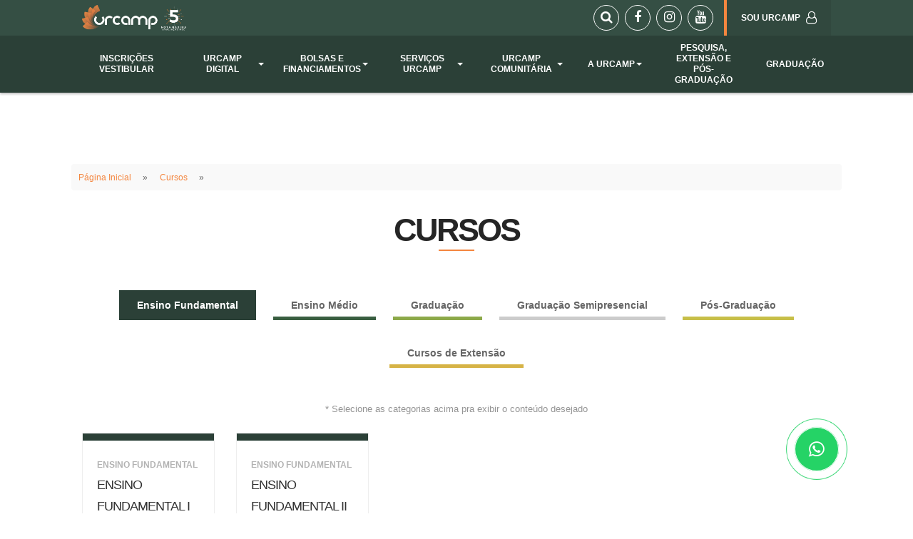

--- FILE ---
content_type: text/html; charset=UTF-8
request_url: https://site.urcamp.edu.br/cursos/fundamental
body_size: 12236
content:
<!doctype html>
<html lang="pt-br">
<head>
    <meta charset="utf-8">
    <title>Urcamp - Presencial</title>
    <meta name="viewport" content="width=device-width, initial-scale=1.0">

    <title>URCAMP</title>
<meta name="description" content="A URCAMP, Instituição Comunitária de Educação Superior (ICES), localizada nas regiões da Campanha e da Fronteira Oeste, no Sul do Estado do Rio Grande do Sul, projeta a sua ação de ensino, de pesquisa e de extensão a partir da sua constituição enquanto instituição Comunitária, Regional e Filantrópica.">
<meta name="keywords" content="urcamp, graduação, pós-graduação, extensão, cursos">
<link rel="canonical" href="https://site.urcamp.edu.br/cursos/fundamental"/>
    <meta property="og:title" content="URCAMP" />
<meta property="og:description" content="A URCAMP, Instituição Comunitária de Educação Superior (ICES), localizada nas regiões da Campanha e da Fronteira Oeste, no Sul do Estado do Rio Grande do Sul, projeta a sua ação de ensino, de pesquisa e de extensão a partir da sua constituição enquanto instituição Comunitária, Regional e Filantrópica." />
<meta property="og:type" content="website" />
<meta property="og:image" content="https://site-novo.urcamp.edu.br/site/img/facebook-image.jpg" />

    <meta name="twitter:site" content="@ascomurcamp" />
    <meta name="facebook-domain-verification" content="wmyufnc2g27l339o7whong70hk1mp3" />
    <link rel="apple-touch-icon" sizes="180x180" href="/site/img/favicon/apple-touch-icon.png">
    <link rel="icon" type="image/png" sizes="32x32" href="/site/img/favicon/favicon-32x32.png">
    <link rel="icon" type="image/png" sizes="16x16" href="/site/img/favicon/favicon-16x16.png">
    <link rel="mask-icon" href="/site/img/favicon/safari-pinned-tab.svg" color="#5bbad5">
    <link rel="manifest" href="/manifest.json">
    <meta name="theme-color" content="#ffffff">

    <link href="https://maxcdn.bootstrapcdn.com/font-awesome/4.7.0/css/font-awesome.min.css" rel="stylesheet">
    <link href="https://site.urcamp.edu.br/site/css/dist.css" rel="stylesheet">
    <link href="https://site.urcamp.edu.br/site/css/theme.css" rel="stylesheet">
    <link href="https://site.urcamp.edu.br/site/css/custom.css" rel="stylesheet">
        <style type="text/css">
      #iframe-sz-chat {
        width: auto !important;
        min-height: auto !important;
      }
    </style>
    <script charset="UTF-8" src="//web.webpushs.com/js/push/9b46760ab93d33c3aa6bccdfe75dcb33_1.js" async></script>
    <!-- Google Tag Manager -->
    <script>(function(w,d,s,l,i){w[l]=w[l]||[];w[l].push({'gtm.start':
    new Date().getTime(),event:'gtm.js'});var f=d.getElementsByTagName(s)[0],
    j=d.createElement(s),dl=l!='dataLayer'?'&l='+l:'';j.async=true;j.src=
    'https://www.googletagmanager.com/gtm.js?id='+i+dl;f.parentNode.insertBefore(j,f);
    })(window,document,'script','dataLayer','GTM-M4LVFWR');</script>
    <!-- End Google Tag Manager -->

    <!-- Google Tag Manager --> <script>(function(w,d,s,l,i){w[l]=w[l]||[];w[l].push({'gtm.start': new Date().getTime(),event:'gtm.js'});var f=d.getElementsByTagName(s)[0], j=d.createElement(s),dl=l!='dataLayer'?'&l='+l:'';j.async=true;j.src= 'https://www.googletagmanager.com/gtm.js?id='+i+dl;f.parentNode.insertBefore(j,f); })(window,document,'script','dataLayer','GTM-PWR5B6MD');</script> <!-- End Google Tag Manager -->
</head>
<body class=" ">
<!-- Google Tag Manager (noscript) -->
<noscript><iframe src="https://www.googletagmanager.com/ns.html?id=GTM-M4LVFWR"
height="0" width="0" style="display:none;visibility:hidden"></iframe></noscript>
<!-- End Google Tag Manager (noscript) -->
<a id="start"></a>

<div class="notification pos-top pos-right border--bottom search-box"
     data-animation="from-top"
     data-notification-link="search-box">
    <form action="https://site.urcamp.edu.br/busca">
        <div class="container">
            <input type="search" name="search" placeholder="Buscar por..."/>
        </div>
    </form>
</div>

<div class="header-bar">
    <div class="container">
        <div class="content">
            <div class="header-bar-logo hidden-xs hidden-sm">
                <a href="https://site.urcamp.edu.br">
                    <img class="logo" alt="logo" src="https://site.urcamp.edu.br/site/img/logos/logo-branco.png"/>
                                    </a>
            </div>

            <div class="header-bar-right">
                <div class="actions">
                    <a class="icon -search-form"
                       data-notification-link="search-box">
                        <i class="fa fa-search"></i>
                    </a>
                    <!-- removido direcionamento para o fale conosco 
                    <a href="/fale-conosco"
                       class="icon"
                       title="Fale Conosco">
                        <i class="fa fa-envelope"></i>
                    </a> -->
                    <a href="https://www.facebook.com/UrcampOficial/"
                       target="_blank"
                       class="icon">
                        <i class="fa fa-facebook"></i>
                    </a>
                    <a href="https://www.instagram.com/urcampoficial/"
                       target="_blank"
                       class="icon">
                        <i class="fa fa-instagram"></i>
                    </a>
                    <a href="https://www.youtube.com/channel/UCGSHopmQ7ydjDV2cne_1ExA"
                       target="_blank"
                       class="icon">
                        <i class="fa fa-youtube"></i>
                    </a>
                </div>

                <div class="nav-container">
                    <nav id="menu2" class="bar bar--sm bar-1 hidden-xs hidden-sm">
                        <div class="bar__module">
                            <ul class="menu-horizontal text-left">
                                                                    <li class="dropdown dropdown--hover btns-header btn-area-academica">
                                        <span class="dropdown__trigger">
                                            <span class="menu-box">
                                                SOU URCAMP <i class="fa fa-user-o"></i>
                                            </span>
                                        </span>
                                        <div class="dropdown__container">
                                            <div class="container">
                                                <div class="row">
                                                    <div class="dropdown__content col-md-2">
                                                        <ul class="menu-vertical">
                                                                                                                            <li>
                                                                    <a href="http://sou.urcamp.edu.br/"
                                                                       target="_blank">
                                                                        <span class="menu-box">Sou Urcamp (Portal)</span>
                                                                    </a>
                                                                </li>
                                                                                                                            <li>
                                                                    <a href="https://site.urcamp.edu.br/biblioteca"
                                                                       target="">
                                                                        <span class="menu-box">Biblioteca</span>
                                                                    </a>
                                                                </li>
                                                                                                                            <li>
                                                                    <a href="https://sou.urcamp.edu.br/"
                                                                       target="_blank">
                                                                        <span class="menu-box">Biblioteca Virtual</span>
                                                                    </a>
                                                                </li>
                                                                                                                            <li>
                                                                    <a href="https://site.urcamp.edu.br/enade-urcamp"
                                                                       target="">
                                                                        <span class="menu-box">Enade Urcamp</span>
                                                                    </a>
                                                                </li>
                                                                                                                            <li>
                                                                    <a href="https://intranet.urcamp.edu.br"
                                                                       target="_blank">
                                                                        <span class="menu-box">Intranet</span>
                                                                    </a>
                                                                </li>
                                                                                                                            <li>
                                                                    <a href="http://virtual.urcamp.edu.br/"
                                                                       target="_blank">
                                                                        <span class="menu-box">Plataforma Moodle</span>
                                                                    </a>
                                                                </li>
                                                                                                                            <li>
                                                                    <a href="https://site.urcamp.edu.br/setor-de-registros"
                                                                       target="">
                                                                        <span class="menu-box">Setor de Registros Acadêmicos</span>
                                                                    </a>
                                                                </li>
                                                                                                                            <li>
                                                                    <a href="https://soui.urcamp.edu.br/"
                                                                       target="">
                                                                        <span class="menu-box">SOU I</span>
                                                                    </a>
                                                                </li>
                                                                                                                            <li>
                                                                    <a href="https://webdiario.urcamp.edu.br"
                                                                       target="_blank">
                                                                        <span class="menu-box">Webdiário</span>
                                                                    </a>
                                                                </li>
                                                                                                                            <li>
                                                                    <a href="https://mail.google.com/a/urcamp.edu.br"
                                                                       target="_blank">
                                                                        <span class="menu-box">Webmail</span>
                                                                    </a>
                                                                </li>
                                                                                                                            <li>
                                                                    <a href="https://urcamp.edu.br/documento/249/resolucao-0012023-regulamento-do-exame-de-proficiencia"
                                                                       target="_blank">
                                                                        <span class="menu-box">Prova de Proficiência</span>
                                                                    </a>
                                                                </li>
                                                                                                                            <li>
                                                                    <a href="https://site.urcamp.edu.br/documento/287/manual-tcc"
                                                                       target="_blank">
                                                                        <span class="menu-box">Manual de TCC</span>
                                                                    </a>
                                                                </li>
                                                                                                                            <li>
                                                                    <a href="https://site.urcamp.edu.br/documento/238/guia-estruturacao-de-tcc"
                                                                       target="_blank">
                                                                        <span class="menu-box">Estruturação de TCC</span>
                                                                    </a>
                                                                </li>
                                                                                                                            <li>
                                                                    <a href="https://site.urcamp.edu.br/calendario-academico-2025-2026"
                                                                       target="_blank">
                                                                        <span class="menu-box">Calendário Acadêmico</span>
                                                                    </a>
                                                                </li>
                                                                                                                            <li>
                                                                    <a href="https://urcamp.edu.br/manual-de-laboratorios-area-da-saude/manual-de-laboratorios-area-da-saude"
                                                                       target="_blank">
                                                                        <span class="menu-box">Manual de Segurança - Laboratórios da Saúde</span>
                                                                    </a>
                                                                </li>
                                                                                                                            <li>
                                                                    <a href="https://site.urcamp.edu.br/regimento-ceua"
                                                                       target="">
                                                                        <span class="menu-box">Regimento CEUA</span>
                                                                    </a>
                                                                </li>
                                                                                                                            <li>
                                                                    <a href="https://site.urcamp.edu.br/orientacao-para-descarte-urcamp"
                                                                       target="">
                                                                        <span class="menu-box">Orientação para Descarte - URCAMP</span>
                                                                    </a>
                                                                </li>
                                                                                                                            <li>
                                                                    <a href="https://site.urcamp.edu.br/documento/289/normas-laboratorio-de-fisica"
                                                                       target="_blank">
                                                                        <span class="menu-box">Normas Laboratório de Física</span>
                                                                    </a>
                                                                </li>
                                                                                                                            <li>
                                                                    <a href="https://site.urcamp.edu.br/documento/290/normas-laboratorio-de-topografia"
                                                                       target="_blank">
                                                                        <span class="menu-box">Normas Laboratório de Topografia</span>
                                                                    </a>
                                                                </li>
                                                                                                                            <li>
                                                                    <a href="https://site.urcamp.edu.br/documento/292/normas-laboratorio-de-materiais"
                                                                       target="_blank">
                                                                        <span class="menu-box">Normas Laboratório de Materiais</span>
                                                                    </a>
                                                                </li>
                                                                                                                            <li>
                                                                    <a href="https://site.urcamp.edu.br/documento/293/normas-laboratorio-de-zoologia"
                                                                       target="_blank">
                                                                        <span class="menu-box">Normas Laboratório de Zoologia</span>
                                                                    </a>
                                                                </li>
                                                                                                                            <li>
                                                                    <a href="https://site.urcamp.edu.br/documento/295/normas-laboratorio-de-quimica"
                                                                       target="_blank">
                                                                        <span class="menu-box">Normas Laboratório de Química</span>
                                                                    </a>
                                                                </li>
                                                                                                                            <li>
                                                                    <a href="https://site.urcamp.edu.br/documento/296/normas-laboratorio-de-botanica"
                                                                       target="_blank">
                                                                        <span class="menu-box">Normas Laboratório de Botânica</span>
                                                                    </a>
                                                                </li>
                                                                                                                            <li>
                                                                    <a href="https://site.urcamp.edu.br/documento/298/normas-laboratorio-de-informatica"
                                                                       target="_blank">
                                                                        <span class="menu-box">Normas Laboratório de Informática</span>
                                                                    </a>
                                                                </li>
                                                                                                                            <li>
                                                                    <a href="https://site.urcamp.edu.br/documento/304/guia-academico"
                                                                       target="_blank">
                                                                        <span class="menu-box">Guia  Acadêmico</span>
                                                                    </a>
                                                                </li>
                                                                                                                            <li>
                                                                    <a href="https://urcamp.edu.br/documentos?_page=1&amp;search=&amp;startDate=&amp;endDate=&amp;categories%5B%5D=regimentos"
                                                                       target="_blank">
                                                                        <span class="menu-box">Regimento Institucional URCAMP</span>
                                                                    </a>
                                                                </li>
                                                                                                                    </ul>
                                                    </div>
                                                </div>
                                            </div>
                                        </div>
                                    </li>
                                                            </ul>
                        </div>
                    </nav>
                </div>
            </div>
        </div>
    </div>
</div>

<div class="nav-container">
    <div class="bar bar--sm visible-xs visible-sm">
        <div class="container">
            <div class="menu-mobile-container">
                <div class="logo-mobile">
                    <a href="https://site.urcamp.edu.br" class="bar__module-logo">
                        <img class="logo" alt="logo" src="https://site.urcamp.edu.br/site/img/logos/logo-branco.png"/>
                                            </a>
                </div>
                <div class="menu-mobile">
                    <!--<a href=""
                       class="hamburger-toggle menu-toggle-search visible-xs-*"
                       data-notification-link="search-box"
                       data-scroll-class="40px:show-toggle-search">
                        <i class="fa fa-search"></i>
                    </a>-->
                    <a href="#" class="hamburger-toggle menu-mobile-toggle" data-toggle-class="#menu1;hidden-xs hidden-sm">
                        <i class="fa fa-bars stack-interface stack-menu"></i>
                    </a>
                </div>
            </div>
        </div>
    </div>
    <nav id="menu1" class="bar bar--sm bar-1 hidden-xs hidden-sm">
        <div class="container">
            <div class="row">
                <div class="col-xs-12">
                    <div class="bar__module">
                        <ul class="menu-horizontal text-left">
                                                                                                                                        <li>
                                            <a href="https://vestibular.urcamp.edu.br/inscricao"
                                               target="_blank">
                                                <span class="menu-box">INSCRIÇÕES VESTIBULAR</span>
                                            </a>
                                        </li>
                                                                                                                                                                                                            <li class=" dropdown dropdown--hover">
                                                                                            <span class="dropdown__trigger">
                                                    <span class="menu-box">
                                                        URCAMP DIGITAL <b class="caret"></b>
                                                    </span>
                                                </span>
                                                <div class="dropdown__container">
                                                    <div class="container">
                                                        <div class="row">
                                                            <div class="dropdown__content col-md-2">
                                                                <ul class="menu-vertical">
                                                                                                                                            <li class="">
                                                                                                                                                            <a href="https://www.urcamp.edu.br/ensino/qualificacao-urcamp-online"
                                                                                   target="_blank">
                                                                                    Qualificação Online -  QUO
                                                                                </a>
                                                                                                                                                    </li>
                                                                                                                                            <li class="">
                                                                                                                                                            <a href="https://urcamp.edu.br/urcamp-digital"
                                                                                   target="_blank">
                                                                                    Graduação Digital - EAD
                                                                                </a>
                                                                                                                                                    </li>
                                                                                                                                    </ul>
                                                            </div>
                                                        </div>
                                                    </div>
                                                </div>
                                                                                    </li>
                                                                                                                                                                                                            <li class=" dropdown dropdown--hover">
                                                                                            <span class="dropdown__trigger">
                                                    <span class="menu-box">
                                                        BOLSAS E FINANCIAMENTOS <b class="caret"></b>
                                                    </span>
                                                </span>
                                                <div class="dropdown__container">
                                                    <div class="container">
                                                        <div class="row">
                                                            <div class="dropdown__content col-md-2">
                                                                <ul class="menu-vertical">
                                                                                                                                            <li class="">
                                                                                                                                                            <a href="https://www.urcamp.edu.br/financiamento-e-bolsas/bolsas"
                                                                                   target="">
                                                                                    Bolsas (funcionários/professores)
                                                                                </a>
                                                                                                                                                    </li>
                                                                                                                                            <li class="">
                                                                                                                                                            <a href="https://www.urcamp.edu.br/financiamento-e-bolsas/bolsas/educacao-basica/bolsas-sociais"
                                                                                   target="">
                                                                                    Bolsas Sociais
                                                                                </a>
                                                                                                                                                    </li>
                                                                                                                                            <li class="">
                                                                                                                                                            <a href="https://www.urcamp.edu.br/financiamento-e-bolsas/bolsas/graduacao/prouni"
                                                                                   target="">
                                                                                    PROUNI
                                                                                </a>
                                                                                                                                                    </li>
                                                                                                                                            <li class="">
                                                                                                                                                            <a href="https://www.urcamp.edu.br/convenios"
                                                                                   target="">
                                                                                    Convênios (empresas)
                                                                                </a>
                                                                                                                                                    </li>
                                                                                                                                            <li class="">
                                                                                                                                                            <a href="https://www.urcamp.edu.br/financiamento-e-bolsas/descontos"
                                                                                   target="">
                                                                                    Descontos
                                                                                </a>
                                                                                                                                                    </li>
                                                                                                                                            <li class="">
                                                                                                                                                            <a href="https://www.urcamp.edu.br/financiamento-e-bolsas/financiamento-da-graduacao"
                                                                                   target="">
                                                                                    Financiamentos
                                                                                </a>
                                                                                                                                                    </li>
                                                                                                                                            <li class=" dropdown dropdown--hover">
                                                                                                                                                            <span class="dropdown__trigger">
                                                                                    Saiba como ingressar na URCAMP <b
                                                                                            class="caret"></b>
                                                                                </span>
                                                                                <div class="dropdown__container">
                                                                                    <div class="container">
                                                                                        <div class="row">
                                                                                            <div class="dropdown__content col-md-2">
                                                                                                <ul class="menu-vertical">
                                                                                                                                                                                                            <li>
                                                                                                            <a href="https://api.whatsapp.com/send/?phone=555332428244&amp;text&amp;type=phone_number&amp;app_absent=0"
                                                                                                               target="_blank">Fale com um atendente!!</a>
                                                                                                        </li>
                                                                                                                                                                                                    </ul>
                                                                                            </div>
                                                                                        </div>
                                                                                    </div>
                                                                                </div>
                                                                                                                                                    </li>
                                                                                                                                    </ul>
                                                            </div>
                                                        </div>
                                                    </div>
                                                </div>
                                                                                    </li>
                                                                                                                                                                                                            <li class=" dropdown dropdown--hover">
                                                                                            <span class="dropdown__trigger">
                                                    <span class="menu-box">
                                                        SERVIÇOS URCAMP <b class="caret"></b>
                                                    </span>
                                                </span>
                                                <div class="dropdown__container">
                                                    <div class="container">
                                                        <div class="row">
                                                            <div class="dropdown__content col-md-2">
                                                                <ul class="menu-vertical">
                                                                                                                                            <li class="">
                                                                                                                                                            <a href="https://site.urcamp.edu.br/pesquisa-e-extensao/ediurcamp"
                                                                                   target="">
                                                                                    Editora - EDIURCAMP
                                                                                </a>
                                                                                                                                                    </li>
                                                                                                                                            <li class="">
                                                                                                                                                            <a href="https://site.urcamp.edu.br/pesquisa-e-extensao/inovacao"
                                                                                   target="">
                                                                                    Inovação Urcamp
                                                                                </a>
                                                                                                                                                    </li>
                                                                                                                                            <li class="">
                                                                                                                                                            <a href="https://site.urcamp.edu.br/pesquisa-e-extensao/laboratorios-e-servicos/servicos-sociais/consultoria-junior"
                                                                                   target="_blank">
                                                                                    Consultoria Jr.
                                                                                </a>
                                                                                                                                                    </li>
                                                                                                                                            <li class="">
                                                                                                                                                            <a href="https://site.urcamp.edu.br/hospital-e-consultorio-veterinario-bage"
                                                                                   target="">
                                                                                    Hospital e Consultório - VETERINÁRIO (BAGÉ)
                                                                                </a>
                                                                                                                                                    </li>
                                                                                                                                            <li class="">
                                                                                                                                                            <a href="https://site.urcamp.edu.br/nucleo-de-apoio-contabil-e-fiscal"
                                                                                   target="_blank">
                                                                                    Núcleo de Apoio Contábil e Fiscal
                                                                                </a>
                                                                                                                                                    </li>
                                                                                                                                            <li class="">
                                                                                                                                                            <a href="https://site.urcamp.edu.br/laboratorio-de-solos-intec"
                                                                                   target="_blank">
                                                                                    Laboratório de Solos - INTEC
                                                                                </a>
                                                                                                                                                    </li>
                                                                                                                                            <li class="">
                                                                                                                                                            <a href="https://site.urcamp.edu.br/laboratorio-de-analise-de-sementes-intec"
                                                                                   target="_blank">
                                                                                    Laboratório de Análise de Sementes - INTEC
                                                                                </a>
                                                                                                                                                    </li>
                                                                                                                                            <li class="">
                                                                                                                                                            <a href="https://site.urcamp.edu.br/laboratorio-de-biotecnologia-vegetal-intec"
                                                                                   target="_blank">
                                                                                    Laboratório de Biotecnologia Vegetal - INTEC
                                                                                </a>
                                                                                                                                                    </li>
                                                                                                                                            <li class="">
                                                                                                                                                            <a href="https://site.urcamp.edu.br/laboratorio-de-microbiologia-de-alimentos-intec"
                                                                                   target="_blank">
                                                                                    Laboratório de Microbiologia de Alimentos - INTEC
                                                                                </a>
                                                                                                                                                    </li>
                                                                                                                                            <li class="">
                                                                                                                                                            <a href="https://site.urcamp.edu.br/laboratorio-de-materiais"
                                                                                   target="">
                                                                                    Laboratório de Materiais
                                                                                </a>
                                                                                                                                                    </li>
                                                                                                                                            <li class="">
                                                                                                                                                            <a href="https://site.urcamp.edu.br/acao-comunitaria/nucleo-de-pratica-juridica"
                                                                                   target="">
                                                                                    NPJ (Núcleo de Prática Jurídica) - Bagé, Santana do Livramento, São Gabriel e Alegrete
                                                                                </a>
                                                                                                                                                    </li>
                                                                                                                                            <li class="">
                                                                                                                                                            <a href="https://site.urcamp.edu.br/acao-comunitaria/nucleo-da-praticas-em-saude"
                                                                                   target="">
                                                                                    NPS - Núcleo de Práticas em Saúde
                                                                                </a>
                                                                                                                                                    </li>
                                                                                                                                    </ul>
                                                            </div>
                                                        </div>
                                                    </div>
                                                </div>
                                                                                    </li>
                                                                                                                                                                                                            <li class=" dropdown dropdown--hover">
                                                                                            <span class="dropdown__trigger">
                                                    <span class="menu-box">
                                                        URCAMP COMUNITÁRIA <b class="caret"></b>
                                                    </span>
                                                </span>
                                                <div class="dropdown__container">
                                                    <div class="container">
                                                        <div class="row">
                                                            <div class="dropdown__content col-md-2">
                                                                <ul class="menu-vertical">
                                                                                                                                            <li class="">
                                                                                                                                                            <a href="https://site.urcamp.edu.br/acao-comunitaria/hospital-universitario"
                                                                                   target="">
                                                                                    Hospital Universitário
                                                                                </a>
                                                                                                                                                    </li>
                                                                                                                                            <li class="">
                                                                                                                                                            <a href="https://www.jornalminuano.com.br/"
                                                                                   target="">
                                                                                    Jornal Minuano
                                                                                </a>
                                                                                                                                                    </li>
                                                                                                                                            <li class="">
                                                                                                                                                            <a href="https://site.urcamp.edu.br/acao-comunitaria/museus"
                                                                                   target="">
                                                                                    Museu Dom Diogo de Souza     Museu da Gravura
                                                                                </a>
                                                                                                                                                    </li>
                                                                                                                                            <li class="">
                                                                                                                                                            <a href="https://site.urcamp.edu.br/desenvolvimento-regional"
                                                                                   target="">
                                                                                    Desenvolvimento Regional
                                                                                </a>
                                                                                                                                                    </li>
                                                                                                                                            <li class="">
                                                                                                                                                            <a href="https://site.urcamp.edu.br/complexo-do-museu-dom-diogo-de-souza"
                                                                                   target="">
                                                                                    Complexo do Museu Dom Diogo de Souza
                                                                                </a>
                                                                                                                                                    </li>
                                                                                                                                            <li class="">
                                                                                                                                                            <a href="https://urcamp.edu.br/nossos-campi"
                                                                                   target="">
                                                                                    Nossos Campi - Alegrete, Bagé, Dom Pedrito, São Gabriel, Santana do Livramento
                                                                                </a>
                                                                                                                                                    </li>
                                                                                                                                            <li class="">
                                                                                                                                                            <a href="https://www.youtube.com/watch?v=f_skkFsgj2c"
                                                                                   target="">
                                                                                    Vídeo Institucional Fazer Urcamp Faz Bem
                                                                                </a>
                                                                                                                                                    </li>
                                                                                                                                    </ul>
                                                            </div>
                                                        </div>
                                                    </div>
                                                </div>
                                                                                    </li>
                                                                                                                                                                                                            <li class=" dropdown dropdown--hover">
                                                                                            <span class="dropdown__trigger">
                                                    <span class="menu-box">
                                                        A URCAMP <b class="caret"></b>
                                                    </span>
                                                </span>
                                                <div class="dropdown__container">
                                                    <div class="container">
                                                        <div class="row">
                                                            <div class="dropdown__content col-md-2">
                                                                <ul class="menu-vertical">
                                                                                                                                            <li class="">
                                                                                                                                                            <a href="https://site.urcamp.edu.br/a-urcamp/fundacao-attila-taborda"
                                                                                   target="">
                                                                                    Fundação Attila Taborda
                                                                                </a>
                                                                                                                                                    </li>
                                                                                                                                            <li class="">
                                                                                                                                                            <a href="https://site.urcamp.edu.br/avaliacao-institucional-urcamp"
                                                                                   target="">
                                                                                    Avaliação Institucional Urcamp
                                                                                </a>
                                                                                                                                                    </li>
                                                                                                                                            <li class="">
                                                                                                                                                            <a href="https://site.urcamp.edu.br/a-urcamp/comissao-propria-de-avaliacao-cpa"
                                                                                   target="">
                                                                                    Comissão Própria de Avaliação (CPA)
                                                                                </a>
                                                                                                                                                    </li>
                                                                                                                                            <li class="">
                                                                                                                                                            <a href="https://urcamp.edu.br/documentos"
                                                                                   target="_blank">
                                                                                    Documentos / Portarias / Resoluções
                                                                                </a>
                                                                                                                                                    </li>
                                                                                                                                            <li class="">
                                                                                                                                                            <a href="https://site.urcamp.edu.br/a-urcamp/documentacao-legal"
                                                                                   target="">
                                                                                    Documentação Institucional
                                                                                </a>
                                                                                                                                                    </li>
                                                                                                                                            <li class="">
                                                                                                                                                            <a href="https://site.urcamp.edu.br/a-urcamp/editais"
                                                                                   target="">
                                                                                    Editais / Vagas
                                                                                </a>
                                                                                                                                                    </li>
                                                                                                                                            <li class="">
                                                                                                                                                            <a href="https://site.urcamp.edu.br/a-urcamp/institucional"
                                                                                   target="">
                                                                                    Institucional
                                                                                </a>
                                                                                                                                                    </li>
                                                                                                                                            <li class="">
                                                                                                                                                            <a href="https://site.urcamp.edu.br/internacionalizacao"
                                                                                   target="">
                                                                                    Internacionalização
                                                                                </a>
                                                                                                                                                    </li>
                                                                                                                                            <li class="">
                                                                                                                                                            <a href="https://site.urcamp.edu.br/trabalhe-conosco"
                                                                                   target="">
                                                                                    Trabalhe Conosco
                                                                                </a>
                                                                                                                                                    </li>
                                                                                                                                            <li class="">
                                                                                                                                                            <a href="https://urcamp.edu.br/eleicoes-conselho-fiscal-2024"
                                                                                   target="_blank">
                                                                                    Eleições Conselho Fiscal - FAT 2024
                                                                                </a>
                                                                                                                                                    </li>
                                                                                                                                            <li class="">
                                                                                                                                                            <a href="https://ouvidoria.urcamp.edu.br/"
                                                                                   target="_blank">
                                                                                    Ouvidoria
                                                                                </a>
                                                                                                                                                    </li>
                                                                                                                                            <li class="">
                                                                                                                                                            <a href="https://urcamp.edu.br/pdi-plano-de-desenvolvimento-institucional-2023-2027"
                                                                                   target="">
                                                                                    PDI - Plano de Desenvolvimento Institucional 2023-2027
                                                                                </a>
                                                                                                                                                    </li>
                                                                                                                                    </ul>
                                                            </div>
                                                        </div>
                                                    </div>
                                                </div>
                                                                                    </li>
                                                                                                                                                                                                            <li>
                                            <a href="https://site.urcamp.edu.br/vem-ser-urcamp/formas-de-ingresso/pos-graduacao"
                                               target="">
                                                <span class="menu-box">PESQUISA, EXTENSÃO E PÓS-GRADUAÇÃO</span>
                                            </a>
                                        </li>
                                                                                                                                                                                                            <li>
                                            <a href="https://www.urcamp.edu.br/ensino/graduacao"
                                               target="_blank">
                                                <span class="menu-box">GRADUAÇÃO</span>
                                            </a>
                                        </li>
                                                                                                
                                                            <li class="dropdown dropdown--hover btns-header btn-area-academica visible-xs visible-sm">
                                    <span class="dropdown__trigger">
                                        <span class="menu-box">
                                            SOU URCAMP <i class="fa fa-user-o"></i>
                                        </span>
                                    </span>
                                    <div class="dropdown__container">
                                        <div class="container">
                                            <div class="row">
                                                <div class="dropdown__content col-md-2">
                                                    <ul class="menu-vertical">
                                                                                                                    <li>
                                                                <a href="http://sou.urcamp.edu.br/"
                                                                   target="_blank">
                                                                    <span class="menu-box">Sou Urcamp (Portal)</span>
                                                                </a>
                                                            </li>
                                                                                                                    <li>
                                                                <a href="https://site.urcamp.edu.br/biblioteca"
                                                                   target="">
                                                                    <span class="menu-box">Biblioteca</span>
                                                                </a>
                                                            </li>
                                                                                                                    <li>
                                                                <a href="https://sou.urcamp.edu.br/"
                                                                   target="_blank">
                                                                    <span class="menu-box">Biblioteca Virtual</span>
                                                                </a>
                                                            </li>
                                                                                                                    <li>
                                                                <a href="https://site.urcamp.edu.br/enade-urcamp"
                                                                   target="">
                                                                    <span class="menu-box">Enade Urcamp</span>
                                                                </a>
                                                            </li>
                                                                                                                    <li>
                                                                <a href="https://intranet.urcamp.edu.br"
                                                                   target="_blank">
                                                                    <span class="menu-box">Intranet</span>
                                                                </a>
                                                            </li>
                                                                                                                    <li>
                                                                <a href="http://virtual.urcamp.edu.br/"
                                                                   target="_blank">
                                                                    <span class="menu-box">Plataforma Moodle</span>
                                                                </a>
                                                            </li>
                                                                                                                    <li>
                                                                <a href="https://site.urcamp.edu.br/setor-de-registros"
                                                                   target="">
                                                                    <span class="menu-box">Setor de Registros Acadêmicos</span>
                                                                </a>
                                                            </li>
                                                                                                                    <li>
                                                                <a href="https://soui.urcamp.edu.br/"
                                                                   target="">
                                                                    <span class="menu-box">SOU I</span>
                                                                </a>
                                                            </li>
                                                                                                                    <li>
                                                                <a href="https://webdiario.urcamp.edu.br"
                                                                   target="_blank">
                                                                    <span class="menu-box">Webdiário</span>
                                                                </a>
                                                            </li>
                                                                                                                    <li>
                                                                <a href="https://mail.google.com/a/urcamp.edu.br"
                                                                   target="_blank">
                                                                    <span class="menu-box">Webmail</span>
                                                                </a>
                                                            </li>
                                                                                                                    <li>
                                                                <a href="https://urcamp.edu.br/documento/249/resolucao-0012023-regulamento-do-exame-de-proficiencia"
                                                                   target="_blank">
                                                                    <span class="menu-box">Prova de Proficiência</span>
                                                                </a>
                                                            </li>
                                                                                                                    <li>
                                                                <a href="https://site.urcamp.edu.br/documento/287/manual-tcc"
                                                                   target="_blank">
                                                                    <span class="menu-box">Manual de TCC</span>
                                                                </a>
                                                            </li>
                                                                                                                    <li>
                                                                <a href="https://site.urcamp.edu.br/documento/238/guia-estruturacao-de-tcc"
                                                                   target="_blank">
                                                                    <span class="menu-box">Estruturação de TCC</span>
                                                                </a>
                                                            </li>
                                                                                                                    <li>
                                                                <a href="https://site.urcamp.edu.br/calendario-academico-2025-2026"
                                                                   target="_blank">
                                                                    <span class="menu-box">Calendário Acadêmico</span>
                                                                </a>
                                                            </li>
                                                                                                                    <li>
                                                                <a href="https://urcamp.edu.br/manual-de-laboratorios-area-da-saude/manual-de-laboratorios-area-da-saude"
                                                                   target="_blank">
                                                                    <span class="menu-box">Manual de Segurança - Laboratórios da Saúde</span>
                                                                </a>
                                                            </li>
                                                                                                                    <li>
                                                                <a href="https://site.urcamp.edu.br/regimento-ceua"
                                                                   target="">
                                                                    <span class="menu-box">Regimento CEUA</span>
                                                                </a>
                                                            </li>
                                                                                                                    <li>
                                                                <a href="https://site.urcamp.edu.br/orientacao-para-descarte-urcamp"
                                                                   target="">
                                                                    <span class="menu-box">Orientação para Descarte - URCAMP</span>
                                                                </a>
                                                            </li>
                                                                                                                    <li>
                                                                <a href="https://site.urcamp.edu.br/documento/289/normas-laboratorio-de-fisica"
                                                                   target="_blank">
                                                                    <span class="menu-box">Normas Laboratório de Física</span>
                                                                </a>
                                                            </li>
                                                                                                                    <li>
                                                                <a href="https://site.urcamp.edu.br/documento/290/normas-laboratorio-de-topografia"
                                                                   target="_blank">
                                                                    <span class="menu-box">Normas Laboratório de Topografia</span>
                                                                </a>
                                                            </li>
                                                                                                                    <li>
                                                                <a href="https://site.urcamp.edu.br/documento/292/normas-laboratorio-de-materiais"
                                                                   target="_blank">
                                                                    <span class="menu-box">Normas Laboratório de Materiais</span>
                                                                </a>
                                                            </li>
                                                                                                                    <li>
                                                                <a href="https://site.urcamp.edu.br/documento/293/normas-laboratorio-de-zoologia"
                                                                   target="_blank">
                                                                    <span class="menu-box">Normas Laboratório de Zoologia</span>
                                                                </a>
                                                            </li>
                                                                                                                    <li>
                                                                <a href="https://site.urcamp.edu.br/documento/295/normas-laboratorio-de-quimica"
                                                                   target="_blank">
                                                                    <span class="menu-box">Normas Laboratório de Química</span>
                                                                </a>
                                                            </li>
                                                                                                                    <li>
                                                                <a href="https://site.urcamp.edu.br/documento/296/normas-laboratorio-de-botanica"
                                                                   target="_blank">
                                                                    <span class="menu-box">Normas Laboratório de Botânica</span>
                                                                </a>
                                                            </li>
                                                                                                                    <li>
                                                                <a href="https://site.urcamp.edu.br/documento/298/normas-laboratorio-de-informatica"
                                                                   target="_blank">
                                                                    <span class="menu-box">Normas Laboratório de Informática</span>
                                                                </a>
                                                            </li>
                                                                                                                    <li>
                                                                <a href="https://site.urcamp.edu.br/documento/304/guia-academico"
                                                                   target="_blank">
                                                                    <span class="menu-box">Guia  Acadêmico</span>
                                                                </a>
                                                            </li>
                                                                                                                    <li>
                                                                <a href="https://urcamp.edu.br/documentos?_page=1&amp;search=&amp;startDate=&amp;endDate=&amp;categories%5B%5D=regimentos"
                                                                   target="_blank">
                                                                    <span class="menu-box">Regimento Institucional URCAMP</span>
                                                                </a>
                                                            </li>
                                                                                                            </ul>
                                                </div>
                                            </div>
                                        </div>
                                    </div>
                                </li>
                                                    </ul>
                    </div>
                </div>
            </div>
        </div>
    </nav>
</div>


<div class="main-container">
    
    <div class="sections container page-content">

        <ol class="breadcrumbs">
    <li>
        <a href="https://site.urcamp.edu.br">Página Inicial</a>
    </li>
                        <li>
                                    <a href="/cursos">Cursos</a>
                            </li>
                    <li>
                                    
                            </li>
            </ol>
        <div class="row">
            <div class="col-md-12">
                <h1 class="title">Cursos</h1>
            </div>
        </div>
        <div class="type-courses-filter">
            <div class="items">
                                    <div class="course-select ensino-fundamental -selected"
                         data-type="ensino-fundamental">
                        <span>Ensino Fundamental</span>
                    </div>
                                    <div class="course-select ensino-medio "
                         data-type="ensino-medio">
                        <span>Ensino Médio</span>
                    </div>
                                    <div class="course-select graduacao "
                         data-type="graduacao">
                        <span>Graduação</span>
                    </div>
                                    <div class="course-select graduacao-semipresencial "
                         data-type="graduacao-semipresencial">
                        <span>Graduação Semipresencial</span>
                    </div>
                                    <div class="course-select pos-graduacao "
                         data-type="pos-graduacao">
                        <span>Pós-Graduação</span>
                    </div>
                                <div class="course-select cursos-de-extensao "
                        data-type="cursos-de-extensao">
                    <span>Cursos de Extensão</span>
                </div>
            </div>
            <div class="text">* Selecione as categorias acima pra exibir o conteúdo desejado</div>
        </div>

        <div class="courses-items">
                            <a class="item"
                    href="https://www.urcamp.edu.br/ensino/educacao-basica"
                    data-type="ensino-fundamental">
                    <div class="bar ensino-fundamental"></div>
                    <span>ENSINO FUNDAMENTAL</span>
                    <h3>ENSINO FUNDAMENTAL I</h3>
                </a>
                            <a class="item"
                    href="https://www.urcamp.edu.br/ensino/educacao-basica"
                    data-type="ensino-fundamental">
                    <div class="bar ensino-fundamental"></div>
                    <span>ENSINO FUNDAMENTAL</span>
                    <h3>ENSINO FUNDAMENTAL II</h3>
                </a>
                            <a class="item"
                    href="https://www.urcamp.edu.br/ensino/educacao-basica"
                    data-type="ensino-medio">
                    <div class="bar ensino-medio"></div>
                    <span>ENSINO MÉDIO</span>
                    <h3>ENSINO MEDIO</h3>
                </a>
                            <a class="item"
                    href="https://site.urcamp.edu.br/cursos/graduacao/administracao"
                    data-type="graduacao">
                    <div class="bar graduacao"></div>
                    <span>GRADUAÇÃO</span>
                    <h3>Administração</h3>
                </a>
                            <a class="item"
                    href="https://site.urcamp.edu.br/cursos/graduacao/agronomia"
                    data-type="graduacao">
                    <div class="bar graduacao"></div>
                    <span>GRADUAÇÃO</span>
                    <h3>Agronomia</h3>
                </a>
                            <a class="item"
                    href="https://site.urcamp.edu.br/cursos/graduacao/arquitetura-e-urbanismo"
                    data-type="graduacao">
                    <div class="bar graduacao"></div>
                    <span>GRADUAÇÃO</span>
                    <h3>Arquitetura e Urbanismo</h3>
                </a>
                            <a class="item"
                    href="https://site.urcamp.edu.br/cursos/graduacao/biomedicina"
                    data-type="graduacao">
                    <div class="bar graduacao"></div>
                    <span>GRADUAÇÃO</span>
                    <h3>Biomedicina</h3>
                </a>
                            <a class="item"
                    href="https://site.urcamp.edu.br/cursos/graduacao/ciencias-biologicas"
                    data-type="graduacao">
                    <div class="bar graduacao"></div>
                    <span>GRADUAÇÃO</span>
                    <h3>Ciências Biológicas</h3>
                </a>
                            <a class="item"
                    href="https://site.urcamp.edu.br/cursos/graduacao/ciencias-contabeis"
                    data-type="graduacao">
                    <div class="bar graduacao"></div>
                    <span>GRADUAÇÃO</span>
                    <h3>Ciências Contábeis</h3>
                </a>
                            <a class="item"
                    href="https://site.urcamp.edu.br/cursos/graduacao/direito"
                    data-type="graduacao">
                    <div class="bar graduacao"></div>
                    <span>GRADUAÇÃO</span>
                    <h3>Direito</h3>
                </a>
                            <a class="item"
                    href="https://site.urcamp.edu.br/cursos/graduacao/educacao-fisica"
                    data-type="graduacao">
                    <div class="bar graduacao"></div>
                    <span>GRADUAÇÃO</span>
                    <h3>Educação Física</h3>
                </a>
                            <a class="item"
                    href="https://site.urcamp.edu.br/cursos/graduacao/educacao-fisica-bacharelado"
                    data-type="graduacao">
                    <div class="bar graduacao"></div>
                    <span>GRADUAÇÃO</span>
                    <h3>Educação Física - Bacharelado</h3>
                </a>
                            <a class="item"
                    href="https://site.urcamp.edu.br/cursos/graduacao/educacao-fisica-licenciatura"
                    data-type="graduacao">
                    <div class="bar graduacao"></div>
                    <span>GRADUAÇÃO</span>
                    <h3>Educação Física - Licenciatura</h3>
                </a>
                            <a class="item"
                    href="https://site.urcamp.edu.br/cursos/graduacao/enfermagem"
                    data-type="graduacao">
                    <div class="bar graduacao"></div>
                    <span>GRADUAÇÃO</span>
                    <h3>Enfermagem</h3>
                </a>
                            <a class="item"
                    href="https://site.urcamp.edu.br/cursos/graduacao/engenharia-civil"
                    data-type="graduacao">
                    <div class="bar graduacao"></div>
                    <span>GRADUAÇÃO</span>
                    <h3>Engenharia Civil</h3>
                </a>
                            <a class="item"
                    href="https://site.urcamp.edu.br/cursos/graduacao/farmacia"
                    data-type="graduacao">
                    <div class="bar graduacao"></div>
                    <span>GRADUAÇÃO</span>
                    <h3>Farmácia</h3>
                </a>
                            <a class="item"
                    href="https://site.urcamp.edu.br/cursos/graduacao/fisioterapia"
                    data-type="graduacao">
                    <div class="bar graduacao"></div>
                    <span>GRADUAÇÃO</span>
                    <h3>Fisioterapia</h3>
                </a>
                            <a class="item"
                    href="https://site.urcamp.edu.br/cursos/graduacao/jornalismo"
                    data-type="graduacao">
                    <div class="bar graduacao"></div>
                    <span>GRADUAÇÃO</span>
                    <h3>Jornalismo</h3>
                </a>
                            <a class="item"
                    href="https://site.urcamp.edu.br/cursos/graduacao/medicina-veterinaria"
                    data-type="graduacao">
                    <div class="bar graduacao"></div>
                    <span>GRADUAÇÃO</span>
                    <h3>Medicina Veterinária</h3>
                </a>
                            <a class="item"
                    href="https://site.urcamp.edu.br/cursos/graduacao/nutricao"
                    data-type="graduacao">
                    <div class="bar graduacao"></div>
                    <span>GRADUAÇÃO</span>
                    <h3>Nutrição</h3>
                </a>
                            <a class="item"
                    href="https://site.urcamp.edu.br/cursos/graduacao/pedagogia"
                    data-type="graduacao">
                    <div class="bar graduacao"></div>
                    <span>GRADUAÇÃO</span>
                    <h3>PEDAGOGIA </h3>
                </a>
                            <a class="item"
                    href="https://site.urcamp.edu.br/cursos/graduacao/psicologia"
                    data-type="graduacao">
                    <div class="bar graduacao"></div>
                    <span>GRADUAÇÃO</span>
                    <h3>Psicologia</h3>
                </a>
                            <a class="item"
                    href="https://site.urcamp.edu.br/cursos/graduacao/sistemas-de-informacao"
                    data-type="graduacao">
                    <div class="bar graduacao"></div>
                    <span>GRADUAÇÃO</span>
                    <h3>Sistemas de Informação</h3>
                </a>
                            <a class="item"
                    href=""
                    data-type="graduacao-semipresencial">
                    <div class="bar graduacao-semipresencial"></div>
                    <span>GRADUAÇÃO SEMIPRESENCIAL</span>
                    <h3>BIOMEDICINA  </h3>
                </a>
                            <a class="item"
                    href=""
                    data-type="graduacao-semipresencial">
                    <div class="bar graduacao-semipresencial"></div>
                    <span>GRADUAÇÃO SEMIPRESENCIAL</span>
                    <h3>ESTÉTICA E COSMÉTICA </h3>
                </a>
                            <a class="item"
                    href=""
                    data-type="graduacao-semipresencial">
                    <div class="bar graduacao-semipresencial"></div>
                    <span>GRADUAÇÃO SEMIPRESENCIAL</span>
                    <h3>FONOAUDIOLOGIA </h3>
                </a>
                            <a class="item"
                    href=""
                    data-type="graduacao-semipresencial">
                    <div class="bar graduacao-semipresencial"></div>
                    <span>GRADUAÇÃO SEMIPRESENCIAL</span>
                    <h3>HISTÓRIA</h3>
                </a>
                            <a class="item"
                    href=""
                    data-type="graduacao-semipresencial">
                    <div class="bar graduacao-semipresencial"></div>
                    <span>GRADUAÇÃO SEMIPRESENCIAL</span>
                    <h3>PEDAGOGIA </h3>
                </a>
                            <a class="item"
                    href=""
                    data-type="graduacao-semipresencial">
                    <div class="bar graduacao-semipresencial"></div>
                    <span>GRADUAÇÃO SEMIPRESENCIAL</span>
                    <h3>SERVIÇO SOCIAL </h3>
                </a>
                            <a class="item"
                    href=""
                    data-type="graduacao-semipresencial">
                    <div class="bar graduacao-semipresencial"></div>
                    <span>GRADUAÇÃO SEMIPRESENCIAL</span>
                    <h3>TECNOLOGIA EM GESTÃO AMBIENTAL</h3>
                </a>
                            <a class="item"
                    href=""
                    data-type="graduacao-semipresencial">
                    <div class="bar graduacao-semipresencial"></div>
                    <span>GRADUAÇÃO SEMIPRESENCIAL</span>
                    <h3>TERAPIA OCUPACIONAL</h3>
                </a>
                            <a class="item"
                    href="https://site.urcamp.edu.br/cursos/pos-graduacao/especializacao-direito-penal-e-direito-processual-penal"
                    data-type="pos-graduacao">
                    <div class="bar pos-graduacao"></div>
                    <span>PÓS-GRADUAÇÃO</span>
                    <h3>Especialização Direito Penal e Direito Processual Penal</h3>
                </a>
                            <a class="item"
                    href="https://site.urcamp.edu.br/cursos/pos-graduacao/especializacao-em-direitos-humanos"
                    data-type="pos-graduacao">
                    <div class="bar pos-graduacao"></div>
                    <span>PÓS-GRADUAÇÃO</span>
                    <h3>Especialização em Direitos Humanos</h3>
                </a>
                            <a class="item"
                    href="https://site.urcamp.edu.br/cursos/pos-graduacao/especializacao-em-patrimonio-cultural-identidades-e-relacoes-etnico-raciais"
                    data-type="pos-graduacao">
                    <div class="bar pos-graduacao"></div>
                    <span>PÓS-GRADUAÇÃO</span>
                    <h3>Especialização em Patrimônio Cultural, Identidades e Relações Étnico-raciais</h3>
                </a>
                        <a class="item"
                    href="/ensino/qualificacao-urcamp-online" 
                    target="_blank"
                    data-type="cursos-de-extensao">
                <div class="bar cursos-de-extensao"></div>
                <span>Cursos de Extensão</span>
                <h3>QUALIFICAÇÃO URCAMP ONLINE</h3>
            </a>
        </div>

    </div>

    <footer class="space--sm footer-2 bg--dark section-footer">
    <div class="container">
        <div class="menus-rodape">
            <div class="item">
                <h6 class="type--uppercase">Campus</h6>
                <ul class="list--hover">
                                            <li>
                            <a href="https://site.urcamp.edu.br/campus/alegrete"
                               target="">Alegrete</a>
                        </li>
                                            <li>
                            <a href="https://site.urcamp.edu.br/campus/bage"
                               target="">Bagé</a>
                        </li>
                                            <li>
                            <a href="https://site.urcamp.edu.br/campus/dom-pedrito"
                               target="">Dom Pedrito</a>
                        </li>
                                            <li>
                            <a href="https://site.urcamp.edu.br/campus/santana-do-livramento"
                               target="">Santana do Livramento</a>
                        </li>
                                            <li>
                            <a href="https://site.urcamp.edu.br/campus/sao-gabriel"
                               target="">São Gabriel</a>
                        </li>
                                    </ul>
            </div>
                            <div class="item">
                    <h6 class="type--uppercase">Navegação</h6>
                    <ul class="list--hover">
                                                    <li>
                                <a href="https://site.urcamp.edu.br/vem-ser-urcamp/formas-de-ingresso"
                                   target="">Ingresso</a>
                            </li>
                                                    <li>
                                <a href="https://site.urcamp.edu.br/ensino"
                                   target="">ENSINO</a>
                            </li>
                                                    <li>
                                <a href="https://site.urcamp.edu.br/pesquisa-e-extensao"
                                   target="">Pesquisa e Extensão</a>
                            </li>
                                                    <li>
                                <a href="https://site.urcamp.edu.br/institucional"
                                   target="">Institucional</a>
                            </li>
                                            </ul>
                </div>
                            <div class="item">
                    <h6 class="type--uppercase">Serviços</h6>
                    <ul class="list--hover">
                                                    <li>
                                <a href="http://ouvidoria.urcamp.edu.br"
                                   target="_blank">Ouvidoria</a>
                            </li>
                                                    <li>
                                <a href="/fale-conosco"
                                   target="">Fale Conosco</a>
                            </li>
                                                    <li>
                                <a href="/trabalhe-conosco"
                                   target="">Trabalhe Conosco</a>
                            </li>
                                                    <li>
                                <a href="https://sou.urcamp.edu.br"
                                   target="_blank">Biblioteca Virtual</a>
                            </li>
                                                    <li>
                                <a href="http://biblioteca.urcamp.edu.br/"
                                   target="_blank">Bibliotecas da URCAMP</a>
                            </li>
                                            </ul>
                </div>
                            <div class="item">
                    <h6 class="type--uppercase">Conteúdo</h6>
                    <ul class="list--hover">
                                                    <li>
                                <a href="/cursos"
                                   target="">Cursos</a>
                            </li>
                                                    <li>
                                <a href="/documentos"
                                   target="">Documentos</a>
                            </li>
                                                    <li>
                                <a href="/busca/news"
                                   target="">Notícias</a>
                            </li>
                                                    <li>
                                <a href="/busca/event"
                                   target="">Eventos</a>
                            </li>
                                            </ul>
                </div>
                        <div class="item footer-contact">
                <h6 class="type--uppercase">Contato</h6>
                <p>
                    <i class="fa fa-map-marker"></i>
                    <span>Av. Tupy Silveira, 2099 / CEP 96400-110</span>
                </p>
                <p>
                    <i class="fa fa-envelope"></i>
                    <span>urcamp@urcamp.edu.br</span>
                </p>
                <p>
                    <i class="fa fa-whatsapp"></i>
                    <span>(53) 3242.8244</span>
                </p>
                <p>
                    <i class="fa fa-phone"></i>
                    <span>(53) 3242.8244</span>
                </p>                
            </div>
            <div class="item footer-contact">
                <h6 class="type--uppercase">e-Mec</h6>
                <p> 
                    <a  href="https://emec.mec.gov.br/emec/consulta-cadastro/detalhamento/d96957f455f6405d14c6542552b0f6eb/Mjk2"
                        target="_blank"
                        title="e-Mec Acesse Já">
                        <img src="https://site.urcamp.edu.br/site/img/e-mec-acesso.png" alt="e-Mec Acesse Já" style="width: 376px;">
                    </a>
                </p>                 
            </div>
        </div>
        <div class="footer-data">
            <div class="copyright">
                <span class="type--fine-print">© <span class="update-year">2017</span> URCAMP</span>
                <a href="http://www.comung.org.br/"
                   target="_blank"
                   class="logos">
                    <img src="https://site.urcamp.edu.br/site/img/logo-comung-small.png" alt="Comung">
                </a>
                <a href="http://www.abruc.org.br/"
                   target="_blank"
                   class="logos">
                    <img src="https://site.urcamp.edu.br/site/img/logo-abruc.png" alt="Abruc">
                </a>
                <a href="https://site.urcamp.edu.br"
                   class="logos">
                    <img src="https://site.urcamp.edu.br/site/img/logo-hospital-universitario.png" alt="Hospital Universitário">
                </a>
                <a href="http://www.jornalminuano.com.br"
                   target="_blank"
                   class="logos">
                    <img src="https://site.urcamp.edu.br/site/img/logo-minuano.png" alt="Jornal Minuano">
                </a>
                <a href="https://www.facebook.com/consultoriajrurcamp"
                   target="_blank"
                   class="logos">
                    <img src="https://site.urcamp.edu.br/site/img/logo-consultoriajr.png" alt="Consultoria Jr">
                </a>
            </div>
            <div class="social-links">
                <ul class="social-list list-inline list--hover">
                    <li>
                        <a href="https://www.facebook.com/UrcampOficial/" target="_blank">
                            <i class="fa fa-facebook"></i>
                        </a>
                    </li>
                    <li>
                        <a href="https://www.instagram.com/urcampoficial/" target="_blank">
                            <i class="fa fa-instagram"></i>
                        </a>
                    </li>
                    <li>
                        <a href="https://www.youtube.com/channel/UCGSHopmQ7ydjDV2cne_1ExA" target="_blank">
                            <i class="fa fa-youtube"></i>
                        </a>
                    </li>
                </ul>
            </div>
        </div>
    </div>
</footer></div>

<a class="back-to-top inner-link"
   href="#"
   data-scroll-class="100vh:active"
   title="Voltar ao topo">
    <i class="fa fa-chevron-up"></i>
</a>
<!-- BOTÃO WHATSAPP -->
<style>
    .btn-whatsapp {
        position: fixed;
        right: 75px;
        bottom: 30px;
        transform: translate(-50%, -50%);
        background-color: rgb(37, 211, 102);
        width: 60px;
        height: 60px;
        text-align: center;
        line-height: 58px;
        font-size: 1.8em;
        color: #ffffff;
        font-weight: 100;
        border-radius: 50%;
        display: flex;
        align-items: center;
        justify-content: center;
        z-index: 9999;
    }

    .btn-whatsapp:before,
    .btn-whatsapp:after {
        content: '';
        display: block;
        position: absolute;
        border-radius: 50%;
        border: 1px solid #25d366;
        left: -20px;
        right: -20px;
        bottom: -20px;
        top: -20px;
        animation: animate 1.5s linear infinite;
        opacity: 0;
        backface-visibility: hidden;
    }

    .pulsaDelay:after {
        animation-delay: .5s;
    }

    @keyframes  animate {
        0% {
            transform: scale(0.5);
            opacity: 0;
        }

        50% {
            opacity: 1;
        }

        100% {
            transform: scale(1.2);
            opacity: 0;
        }
    }
</style>
<a href="https://wa.me/555332428244" target="_blank" title="Atendimento pelo WhatsApp">
    <div class="btn-whatsapp pulsaDelay"><i class="fa fa-whatsapp"></i></div>
</a>
<!-- BOTÃO WHATSAPP -->
<script src="https://site.urcamp.edu.br/site/js/dist.js"></script>
<script src="https://site.urcamp.edu.br/site/js/theme.js"></script>
<script src="https://site.urcamp.edu.br/site/js/custom.js"></script>
<script>
  $(function () {
    $('.back-to-top').click(function (event) {
      event.stopImmediatePropagation()
      event.preventDefault()
      $("html, body").stop().animate({scrollTop: 0}, 500, 'swing')
    })

      
  })
</script>
    <script>
      $(function () {
        $('.course-select').click(function () {
          let $this = $(this)
          $('.course-select').removeClass('-selected')
          $this.addClass('-selected')

          $('.courses-items .item').hide()
          $('.courses-items .item[data-type="' + $this.attr('data-type') + '"]').show()
        })
                    $('.courses-items .item[data-type="ensino-fundamental"]').show()
                })
    </script>
    <script>
      $(function () {

        let windowWidth = document.documentElement.clientWidth

        if (windowWidth < 992) {
          $('.menu-horizontal > li.dropdown').click(function (event) {
            $(this).toggleClass('dropdown--active')
          })
          $('.menu-horizontal > li.dropdown .dropdown').click(function (event) {
            event.stopPropagation()
            event.preventDefault()
            $(this).toggleClass('dropdown--active')
          })
        }

        $('body:not(.search-box)').click(function () {
          let $searchForm = $('.search-box')
          if (!$searchForm.hasClass('notification--reveal')) {
            $searchForm.removeClass('notification--reveal')
          }
        })

      })
    </script>
<!-- Global site tag (gtag.js) - Google Analytics -->
<script async src="https://www.googletagmanager.com/gtag/js?id=UA-108976667-1"></script>
<script>
  window.dataLayer = window.dataLayer || []

  function gtag () {
    dataLayer.push(arguments)
  }

  gtag('js', new Date())
  gtag('config', 'UA-108976667-1') // Analytics
  gtag('config', 'AW-803401012') //adWords

  // Facebook Pixel Code
  !function (f, b, e, v, n, t, s) {
    if (f.fbq) return
    n = f.fbq = function () {
      n.callMethod ?
        n.callMethod.apply(n, arguments) : n.queue.push(arguments)
    }
    if (!f._fbq) f._fbq = n
    n.push = n
    n.loaded = !0
    n.version = '2.0'
    n.queue = []
    t = b.createElement(e)
    t.async = !0
    t.src = v
    s = b.getElementsByTagName(e)[0]
    s.parentNode.insertBefore(t, s)
  }(window, document, 'script',
    'https://connect.facebook.net/en_US/fbevents.js')
  fbq('init', '392340087917268')
  fbq('track', 'PageView')

  // Event snippet for URCAMP conversion page (adWords)
  gtag('event', 'conversion', {'send_to': 'AW-803401012/Ch2aCKmHzYMBELTai_8C', 'value': 1.0, 'currency': 'USD'})

</script>
<!-- Google tag (gtag.js) URCAMP-->
<script async src="https://www.googletagmanager.com/gtag/js?id=G-GYG1RJW820"></script>
<script>
  window.dataLayer = window.dataLayer || [];
  function gtag(){dataLayer.push(arguments);}
  gtag('js', new Date());

  gtag('config', 'G-GYG1RJW820');
</script>
<script>
  var ht = new HT({
    token: "51a58f09a58a0e040868fee1dc730054"
  })
</script>
</body>
</html>


--- FILE ---
content_type: text/css
request_url: https://site.urcamp.edu.br/site/css/custom.css
body_size: 69226
content:
.btn-primary {
  border-color: #2B4037 !important;
  background-color: #2B4037 !important;
}

.btn-second {
  border-color: #AFBD7B !important;
  background-color: #AFBD7B !important;
}

.btn-third {
  border-color: #F4863F !important;
  background-color: #F4863F !important;
}

.bg-primary {
  background-color: #2B4037 !important;
}

.f-primary {
  color: #2B4037 !important;
}

.bg-second {
  background-color: #AFBD7B !important;
}

.f-second {
  color: #AFBD7B !important;
}

.bg-orange {
  background-color: #F4863F !important;
}

.f-orange {
  color: #F4863F !important;
}

.search-box {
  background-color: rgba(0, 0, 0, 0.88) !important;
  padding: 30px 0;
}

.search-box input {
  width: 70%;
  margin: 0 auto;
  display: block;
  border: 1px solid #CCC;
  background-color: rgba(0, 0, 0, 0.5) !important;
  color: #FFF;
  padding: 10px 25px;
  font-size: 25px;
}

.header-bar {
  background-color: #354f44;
  height: 50px;
  color: #FFF;
}

.header-bar > .container > .content {
  display: -webkit-box;
  display: -ms-flexbox;
  display: flex;
  -webkit-box-pack: justify;
      -ms-flex-pack: justify;
          justify-content: space-between;
  -webkit-box-align: center;
      -ms-flex-align: center;
          align-items: center;
  height: 50px;
  position: relative;
  z-index: 60;
}

.header-bar > .container > .content .header-bar-logo {
  width: 146px;
  min-width: 146px;
  height: 50px;
  display: -webkit-box;
  display: -ms-flexbox;
  display: flex;
  -webkit-box-align: center;
      -ms-flex-align: center;
          align-items: center;
  position: relative;
  left: 0;
  top: 0;
  z-index: 20;
}

.header-bar > .container > .content .header-bar-logo a {
  width: 100%;
  max-height: none;
}

.header-bar > .container > .content .header-bar-logo a img {
  display: block;
  margin-bottom: 0;
}

.header-bar > .container > .content .header-bar-logo .lacos {
  position: absolute;
  right: -3px;
  top: 6px;
}

.header-bar > .container > .content .header-bar-logo .lacos img {
  display: block;
  max-width: 25px;
}

.header-bar > .container > .content .message {
  line-height: 16px;
  font-size: 12px;
  color: rgba(255, 255, 255, 0.6);
}

.header-bar > .container > .content .header-bar-right {
  display: -webkit-box;
  display: -ms-flexbox;
  display: flex;
}

.header-bar > .container > .content .header-bar-right .nav-container {
  margin-left: 15px;
  -webkit-box-shadow: none;
          box-shadow: none;
}

.header-bar > .container > .content .actions {
  position: relative;
  display: -webkit-box;
  display: -ms-flexbox;
  display: flex;
  -webkit-box-pack: justify;
      -ms-flex-pack: justify;
          justify-content: space-between;
  -webkit-box-align: center;
      -ms-flex-align: center;
          align-items: center;
}

.header-bar > .container > .content .actions .icon {
  margin: 0 0 0 8px;
  display: block;
  width: 36px;
  height: 36px;
  border: 1px solid #FFF;
  color: #FFF;
  text-align: center;
  border-radius: 50%;
  line-height: 36px;
  position: relative;
}

.header-bar > .container > .content .actions .icon i {
  font-size: 18px;
  position: relative;
  top: -11px;
  cursor: pointer;
}

.header-bar > .container > .content .actions .icon.-search-form form {
  display: none;
}

.header-bar > .container > .content .actions .icon.-search-form.-opened {
  position: absolute;
  top: 0;
  right: 87px;
  display: inline-block;
  width: 250px;
  border-radius: 8px;
  height: 36px;
  background-color: #2B4037;
}

.header-bar > .container > .content .actions .icon.-search-form.-opened form {
  display: -webkit-box;
  display: -ms-flexbox;
  display: flex;
  -webkit-box-pack: justify;
      -ms-flex-pack: justify;
          justify-content: space-between;
}

.header-bar > .container > .content .actions .icon.-search-form.-opened form input {
  width: 100%;
  height: 36px;
  line-height: 1;
  padding: 0 20px 0 10px;
  font-size: 12px;
  border: 0;
  background: transparent;
}

.header-bar > .container > .content .actions .icon.-search-form.-opened form i {
  font-size: 18px;
  position: absolute;
  top: 8px;
  right: 10px;
  cursor: pointer;
}

.dropdown-login {
  left: auto;
  right: 0;
  padding: 15px;
  min-width: 300px;
  color: #333;
}

.dropdown-login label {
  font-weight: bold;
  text-align: center;
  display: block;
}

.dropdown-login h2 {
  font-size: 24px;
}

.dropdown-login form {
  margin-top: 15px;
}

.nav-container {
  background-color: #2B4037;
  -webkit-box-shadow: 0px 2px 3px 0px rgba(0, 0, 0, 0.25);
          box-shadow: 0px 2px 3px 0px rgba(0, 0, 0, 0.25);
  position: relative;
  z-index: 50;
}

.nav-container.-fixed-top {
  position: fixed;
  top: 0;
  left: 0;
  z-index: 200;
  width: 100%;
}

.nav-container .menu-toggle-search {
  display: none;
}

.nav-container .show-toggle-search {
  display: inline-block;
  margin-right: 10px;
}

.nav-container .hamburger-toggle i {
  font-size: 24px;
  color: #FFF;
}

.nav-container #menu1,
.nav-container #menu2 {
  padding: 0;
}

.nav-container #menu1 > .container,
.nav-container #menu2 > .container {
  position: relative;
}

.nav-container #menu1 > .container .bar__module-logo,
.nav-container #menu2 > .container .bar__module-logo {
  width: 200px;
  height: 80px;
  display: block;
  position: absolute;
  left: 15px;
  top: 0;
  z-index: 20;
}

.nav-container #menu1 > .container .bar__module-logo .logo,
.nav-container #menu2 > .container .bar__module-logo .logo {
  padding-top: 6px;
  width: 240px;
  max-height: none;
}

.nav-container #menu1 > .container .bar__module-logo .logo img,
.nav-container #menu2 > .container .bar__module-logo .logo img {
  display: block;
}

.nav-container #menu1 > .container .bar__module-logo .lacos,
.nav-container #menu2 > .container .bar__module-logo .lacos {
  position: absolute;
  right: -45px;
  top: 10px;
}

.nav-container #menu1 > .container .bar__module-logo .lacos img,
.nav-container #menu2 > .container .bar__module-logo .lacos img {
  display: block;
  max-width: 40px;
}

.nav-container #menu1 .menu-horizontal,
.nav-container #menu2 .menu-horizontal {
  top: 0;
}

.nav-container #menu1 .menu-horizontal > li,
.nav-container #menu2 .menu-horizontal > li {
  margin: 0;
  vertical-align: top;
}

.nav-container #menu1 .menu-horizontal > li > a,
.nav-container #menu2 .menu-horizontal > li > a {
  display: block;
  color: #FFF;
  max-width: 125px;
  height: 80px;
  text-decoration: none;
  white-space: normal;
  text-align: center;
  opacity: 1;
}

.nav-container #menu1 .menu-horizontal > li > .dropdown__trigger,
.nav-container #menu2 .menu-horizontal > li > .dropdown__trigger {
  display: block;
  color: #FFF;
  max-width: 125px;
  height: 80px;
  white-space: normal;
  text-align: center;
  opacity: 1;
}

.nav-container #menu1 .menu-horizontal > li > .dropdown__trigger:after,
.nav-container #menu2 .menu-horizontal > li > .dropdown__trigger:after {
  content: '';
}

.nav-container #menu1 .menu-horizontal > li .menu-box,
.nav-container #menu2 .menu-horizontal > li .menu-box {
  display: -webkit-box;
  display: -ms-flexbox;
  display: flex;
  width: 100%;
  height: 100%;
  -webkit-box-align: center;
      -ms-flex-align: center;
          align-items: center;
  -webkit-box-pack: center;
      -ms-flex-pack: center;
          justify-content: center;
  text-align: center;
  padding: 0 10px;
  line-height: 1.25;
}

@media (max-width: 1199px) {
  .nav-container #menu1 .menu-horizontal > li > .dropdown__trigger .menu-box,
  .nav-container #menu2 .menu-horizontal > li > .dropdown__trigger .menu-box {
    padding: 0 5px;
    font-size: 10px;
  }
}

.nav-container #menu1 .menu-horizontal > li .dropdown__container.dropdown__2_columns .dropdown__content,
.nav-container #menu2 .menu-horizontal > li .dropdown__container.dropdown__2_columns .dropdown__content {
  width: 420px;
}

.nav-container #menu1 .menu-horizontal > li .dropdown__container.dropdown__2_columns li,
.nav-container #menu2 .menu-horizontal > li .dropdown__container.dropdown__2_columns li {
  display: -webkit-box;
  display: -ms-flexbox;
  display: flex;
  -webkit-box-pack: justify;
      -ms-flex-pack: justify;
          justify-content: space-between;
  -ms-flex-wrap: wrap;
      flex-wrap: wrap;
}

.nav-container #menu1 .menu-horizontal > li .dropdown__container.dropdown__2_columns li a,
.nav-container #menu2 .menu-horizontal > li .dropdown__container.dropdown__2_columns li a {
  width: 100%;
  text-align: center;
  line-height: 30px;
}

.nav-container #menu1 .menu-horizontal > li .dropdown__container.dropdown__2_columns li a + a,
.nav-container #menu2 .menu-horizontal > li .dropdown__container.dropdown__2_columns li a + a {
  border-top: 1px solid #f1f1f1;
}

@media (min-width: 992px) {
  .nav-container #menu1 .menu-horizontal > li .dropdown__container.dropdown__2_columns li a,
  .nav-container #menu2 .menu-horizontal > li .dropdown__container.dropdown__2_columns li a {
    width: 49%;
    text-align: left;
    border-top: none !important;
    border-bottom: 1px solid #f1f1f1;
  }

  .nav-container #menu1 .menu-horizontal > li .dropdown__container.dropdown__2_columns li a:nth-last-child(2),
  .nav-container #menu1 .menu-horizontal > li .dropdown__container.dropdown__2_columns li a:nth-last-child(1),
  .nav-container #menu2 .menu-horizontal > li .dropdown__container.dropdown__2_columns li a:nth-last-child(2),
  .nav-container #menu2 .menu-horizontal > li .dropdown__container.dropdown__2_columns li a:nth-last-child(1) {
    border-bottom: none;
  }
}

.nav-container #menu1 .menu-horizontal > li .dropdown__content,
.nav-container #menu2 .menu-horizontal > li .dropdown__content {
  padding: 15px 12px;
}

.nav-container #menu1 .menu-horizontal > li .dropdown__content .menu-vertical .dropdown__trigger,
.nav-container #menu2 .menu-horizontal > li .dropdown__content .menu-vertical .dropdown__trigger {
  word-wrap: break-word;
  white-space: normal;
}

.nav-container #menu1 .menu-horizontal > li .dropdown__content .menu-vertical a .menu-box,
.nav-container #menu2 .menu-horizontal > li .dropdown__content .menu-vertical a .menu-box {
  line-height: 25px;
}

.nav-container #menu1 .menu-horizontal .menu-vertical li,
.nav-container #menu2 .menu-horizontal .menu-vertical li {
  opacity: 1 !important;
}

.nav-container #menu1 .menu-horizontal .menu-vertical li > a,
.nav-container #menu1 .menu-horizontal .menu-vertical li > .dropdown__trigger,
.nav-container #menu2 .menu-horizontal .menu-vertical li > a,
.nav-container #menu2 .menu-horizontal .menu-vertical li > .dropdown__trigger {
  display: block;
  word-wrap: break-word;
  white-space: normal;
  padding: 2px;
  border-bottom: 1px solid #f1f1f1;
}

.nav-container #menu1 .menu-horizontal .menu-vertical li:last-child > a,
.nav-container #menu1 .menu-horizontal .menu-vertical li:last-child > .dropdown__trigger,
.nav-container #menu2 .menu-horizontal .menu-vertical li:last-child > a,
.nav-container #menu2 .menu-horizontal .menu-vertical li:last-child > .dropdown__trigger {
  border-bottom: none;
}

@media (min-width: 992px) {
  .nav-container #menu1 .menu-horizontal,
  .nav-container #menu2 .menu-horizontal {
    display: -webkit-box;
    display: -ms-flexbox;
    display: flex;
    -webkit-box-pack: justify;
        -ms-flex-pack: justify;
            justify-content: space-between;
  }
}

.nav-container #menu1 li.dropdown:after,
.nav-container #menu1 .dropdown__trigger:after,
.nav-container #menu2 li.dropdown:after,
.nav-container #menu2 .dropdown__trigger:after {
  content: '';
}

.nav-container #menu1 .btns-header .fa,
.nav-container #menu2 .btns-header .fa {
  font-size: 18px;
  margin-left: 8px;
}

.nav-container #menu1 .btns-header.btn-area-academica,
.nav-container #menu2 .btns-header.btn-area-academica {
  background-color: #31483e;
}

@media (min-width: 992px) {
  .nav-container #menu1 .btns-header.btn-area-academica,
  .nav-container #menu2 .btns-header.btn-area-academica {
    border-left: 4px solid #F4863F;
  }
}

.nav-container #menu2 .menu-horizontal > li > .dropdown__trigger {
  max-width: 160px;
  height: 50px;
}

.nav-container #menu2 .menu-horizontal > li .menu-box {
  padding: 0 20px;
}

@media (max-width: 1199px) {
  .nav-container #menu2 .menu-horizontal > li > .dropdown__trigger .menu-box {
    padding: 0 20px;
    font-size: 12px;
  }
}

@media (max-width: 991px) {
  .header-bar > .container > .content {
    -webkit-box-pack: center;
        -ms-flex-pack: center;
            justify-content: center;
  }

  .nav-container #menu1 .menu-horizontal > li > .dropdown__trigger,
  .nav-container #menu1 .menu-horizontal > li > a,
  .nav-container #menu2 .menu-horizontal > li > .dropdown__trigger,
  .nav-container #menu2 .menu-horizontal > li > a {
    height: 40px;
    width: 100%;
    max-width: none;
  }

  .nav-container #menu1 .menu-horizontal > li > .dropdown__trigger,
  .nav-container #menu2 .menu-horizontal > li > .dropdown__trigger {
    max-width: none;
  }

  .nav-container #menu1 .menu-horizontal > li > .dropdown__trigger .menu-box,
  .nav-container #menu2 .menu-horizontal > li > .dropdown__trigger .menu-box {
    line-height: 40px;
  }

  .nav-container #menu1 .menu-horizontal > li .dropdown__container.dropdown__2_columns .dropdown__content,
  .nav-container #menu2 .menu-horizontal > li .dropdown__container.dropdown__2_columns .dropdown__content {
    width: 100%;
  }

  .search-box input {
    width: 85%;
  }
}

.section-footer {
  padding-bottom: 30px !important;
}

.footer-contact p span,
.footer-contact p i {
  display: inline-block;
  vertical-align: middle;
}

.footer-contact p i {
  width: 40px;
  text-align: center;
  margin-right: 10px;
  font-size: 20px;
  color: #AFBD7B !important;
}

.footer-contact p {
  margin-bottom: 15px;
}

.menus-rodape {
  display: -webkit-box;
  display: -ms-flexbox;
  display: flex;
  -webkit-box-pack: justify;
      -ms-flex-pack: justify;
          justify-content: space-between;
  -webkit-box-align: start;
      -ms-flex-align: start;
          align-items: flex-start;
}

.footer-logo {
  max-width: 340px;
  margin: 65px 0 0 0;
  opacity: 0.07;
}

.footer-data {
  padding-top: 30px;
  display: -webkit-box;
  display: -ms-flexbox;
  display: flex;
  -webkit-box-pack: justify;
      -ms-flex-pack: justify;
          justify-content: space-between;
  -webkit-box-align: center;
      -ms-flex-align: center;
          align-items: center;
}

.footer-data .copyright {
  display: -webkit-box;
  display: -ms-flexbox;
  display: flex;
  -webkit-box-align: center;
      -ms-flex-align: center;
          align-items: center;
}

.footer-data .logos {
  width: 140px;
  margin-left: 30px;
}

.footer-data .logos img {
  margin: 0 auto;
  display: block;
  max-width: 100%;
  height: auto;
  max-height: 80px;
}

.social-list {
  padding-right: 60px;
}

.social-list li {
  margin-right: 15px;
}

.social-list li a i {
  font-size: 30px;
}

@media (max-width: 1080px) {
  .menus-rodape {
    -ms-flex-wrap: wrap;
        flex-wrap: wrap;
  }

  .menus-rodape .item {
    width: 33%;
  }

  .menus-rodape .item h6 {
    margin-top: 40px;
    margin-bottom: 10px;
  }

  .footer-data {
    -ms-flex-wrap: wrap;
        flex-wrap: wrap;
    -webkit-box-pack: center;
        -ms-flex-pack: center;
            justify-content: center;
  }

  .footer-data .social-list {
    padding: 25px 0 25px;
  }
}

@media (max-width: 768px) {
  .menus-rodape .item {
    width: 50%;
  }
}

@media (max-width: 560px) {
  .menus-rodape .item {
    width: 100%;
  }
}

.slider-main {
  padding: 0;
  width: 100%;
  position: relative;
  z-index: 30;
  background-color: #dfdfdf;
}

.slider-main .swiper-slide {
  position: relative;
}

.slider-main .swiper-slide img {
  margin: 0;
  display: block;
}

.slider-main .swiper-slide .slider-overlay {
  width: 100%;
  height: 100%;
  position: absolute;
  z-index: 8;
  left: 0;
  top: 0;
  background: -webkit-gradient(linear, left top, left bottom, from(rgba(0, 0, 0, 0.7)), color-stop(71%, rgba(0, 0, 0, 0)), to(rgba(0, 0, 0, 0)));
  background: linear-gradient(to bottom, rgba(0, 0, 0, 0.7) 0%, rgba(0, 0, 0, 0) 71%, rgba(0, 0, 0, 0) 100%);
}

.slider-main .swiper-slide .slider-content {
  width: 1200px;
  margin: 0 auto;
  height: 100%;
  display: -webkit-box;
  display: -ms-flexbox;
  display: flex;
  -webkit-box-align: center;
      -ms-flex-align: center;
          align-items: center;
  -ms-flex-line-pack: center;
      align-content: center;
  -webkit-box-pack: justify;
      -ms-flex-pack: justify;
          justify-content: space-between;
  position: absolute;
  z-index: 10;
  left: 0;
  top: 0;
}

.slider-main .swiper-slide .slider-content .slider-box-content {
  background-color: rgba(0, 0, 0, 0.7);
  padding: 35px;
  position: relative;
  margin-bottom: 60px;
  max-width: 60%;
}

.slider-main .swiper-slide .slider-content .slider-box-content h2 {
  font-size: 65px;
  margin: 0;
  color: #FFF;
  font-weight: 600;
  letter-spacing: -3px;
  line-height: 64px;
}

.slider-main .swiper-slide .slider-content .slider-box-content .lead {
  margin: 10px 0 0 0;
}

.slider-main .swiper-slide .slider-content .slider-box-content .lead p {
  color: #dbdbdb;
}

.slider-main .swiper-slide .slider-content .slider-box-content:before {
  content: "";
  position: absolute;
  left: 10%;
  bottom: -8px;
  width: 60%;
  height: 8px;
  background-color: #F4863F;
}

.slider-main .swiper-slide .slider-content .slider-box-links {
  margin-top: 20px;
  margin-bottom: 60px;
}

.slider-main .swiper-slide .slider-content .slider-box-links .btn {
  margin: 10px 10px 15px;
  background: transparent !important;
  border: 2px solid #FFF !important;
}

.slider-main .swiper-slide .slider-content .slider-box-links .btn i,
.slider-main .swiper-slide .slider-content .slider-box-links .btn span {
  color: #FFF;
}

.slider-main .swiper-pagination-bullets span {
  width: 14px;
  height: 14px;
  border: 2px solid #FFF;
}

.slider-main .swiper-pagination-bullets span.swiper-pagination-bullet-active {
  background-color: #FFF;
}

.slider-boxes {
  position: relative;
  top: -8px;
  z-index: 40;
  display: -webkit-box;
  display: -ms-flexbox;
  display: flex;
  -webkit-box-pack: justify;
      -ms-flex-pack: justify;
          justify-content: space-between;
}

.slider-boxes .box {
  width: 16%;
  height: 260px;
  position: relative;
  -webkit-transition: all .4s ease-in-out;
  transition: all .4s ease-in-out;
  padding-top: 40px;
  text-decoration: none;
}

.slider-boxes .box:nth-child(1) {
  background-color:  #F4863F;
}

.slider-boxes .box:nth-child(2) {
  background-color: #ABB849; 
}

.slider-boxes .box:nth-child(3) {
  background-color: #5c9a52;
}

.slider-boxes .box:nth-child(4) {
  background-color: #932BEF;
}

.slider-boxes .box:nth-child(5) {
  background-color: #2B4037;
}

.slider-boxes .box:nth-child(6) {
  background-color: #fc9f61;
}


.slider-boxes .box:after {
  content: "";
  width: 100%;
  height: 100%;
  display: block;
  opacity: 0;
  background-color: rgba(0, 0, 0, 0.15);
  position: absolute;
  left: 0;
  top: 0;
}

.slider-boxes .box:hover:after {
  opacity: 1;
}

.slider-boxes .box:hover .icon img {
  width: 25%;
}

.slider-boxes .box:hover .text {
  font-size: 28px;
  line-height: 34px;
}

.slider-boxes .box .icon,
.slider-boxes .box .text {
  position: relative;
  z-index: 50;
}

.slider-boxes .box .icon img,
.slider-boxes .box .text {
  -webkit-transition: all .4s ease-in-out;
  transition: all .4s ease-in-out;
}

.slider-boxes .box .icon {
  margin-bottom: 15px;
}

.slider-boxes .box .icon img {
  display: block;
  margin: 0 auto;
  opacity: .9;
  width: 40%;
}

.slider-boxes .box .text {
  font-weight: bold;
  text-transform: uppercase;
  color: #FFF;
  font-size: 18px;
  line-height: 24px;
  text-align: center;
  position: relative;
  padding: 0 15px;
}

.slider-boxes .box .text:after {
  content: "";
  position: absolute;
  left: 50%;
  top: -6px;
  width: 50px;
  height: 2px;
  background-color: rgba(0, 0, 0, 0.3);
  margin-left: -25px;
}

@media (max-width: 1200px) {
  .slider-boxes {
    top: 10px;
    -webkit-box-align: center;
        -ms-flex-align: center;
            align-items: center;
    -webkit-box-orient: vertical;
    -webkit-box-direction: normal;
        -ms-flex-direction: column;
            flex-direction: column;
    margin-bottom: 10px;
  }

  .slider-boxes .box {
    height: 220px;
    width: 80%;
  }
}

@media (max-width: 991px) {
  .nav-container #menu1 > .container .bar__module-logo {
    width: 120px;
  }

  .nav-container #menu1 > .container .bar__module-logo .logo {
    padding-top: 14px;
    width: auto;
    max-width: 100%;
  }

  #menu1 > .container {
    width: 100%;
  }

  .nav-container #menu1 .menu-horizontal {
    text-align: center;
  }

  .nav-container #menu1 .menu-horizontal > li .menu-box {
    padding: 0 4px;
  }
}

@media (max-width: 991px) {
  .menu-mobile-container {
    display: -webkit-box;
    display: -ms-flexbox;
    display: flex;
    -webkit-box-align: center;
        -ms-flex-align: center;
            align-items: center;
    -webkit-box-pack: justify;
        -ms-flex-pack: justify;
            justify-content: space-between;
  }

  .menu-mobile .menu-mobile-toggle {
    position: relative;
    top: 2px;
  }

  .bar__module-logo {
    display: block;
    width: 146px;
    position: relative;
  }

  .bar__module-logo .logo {
    max-width: 100%;
    height: auto;
    max-height: none;
    top: 0;
  }

  .bar__module-logo .lacos {
    position: absolute;
    right: -3px;
    top: 0;
  }

  .bar__module-logo .lacos img {
    display: block;
    max-width: 25px;
  }

  .container-slider-boxes {
    padding: 0;
  }

  .slider-boxes {
    -ms-flex-wrap: wrap;
        flex-wrap: wrap;
  }

  .slider-boxes .box {
    height: auto;
    padding-top: 20px;
    padding-bottom: 20px;
    margin-bottom: 10px;
  }

  .slider-boxes .box .icon {
    margin-bottom: 0;
  }

  .slider-boxes .box .icon img {
    max-width: 60%;
  }

  .header-bar > .container > .content .message {
    display: none;
  }

  .header-bar > .container > .content .actions {
    width: 100%;
    -webkit-box-pack: center;
        -ms-flex-pack: center;
            justify-content: center;
  }
}

@media (max-width: 1200px) {
  .slider-main .swiper-slide .slider-content {
    width: 100%;
    -ms-flex-wrap: wrap;
        flex-wrap: wrap;
  }

  .slider-main .swiper-slide .slider-content .slider-box-content,
  .slider-main .swiper-slide .slider-content .slider-box-links {
    width: 100%;
    max-width: none;
  }

  .slider-main .swiper-slide .slider-content .slider-box-content h2 {
    font-size: 45px;
    line-height: 52px;
  }
}

.news-list .news-items {
  display: -webkit-box;
  display: -ms-flexbox;
  display: flex;
  -webkit-box-pack: center;
      -ms-flex-pack: center;
          justify-content: center;
}

.news-list .news-items .feature {
  width: 30%;
  margin: 0 1.2%;
  padding: 0;
}

.news-list .news-items .feature .feature__body {
  padding: 25px;
}

.news-list .news-items .feature .label {
  position: static;
  line-height: normal;
  display: inline-block;
  padding: 5px 8px;
  letter-spacing: normal;
  height: auto;
  margin-right: 6px;
}

.news-list .news-items .feature .image {
  height: 200px;
  background-size: cover;
}

.news-list .news-items .feature .btn-read-all {
  border: 1px solid #F4863F;
  color: #F4863F;
  border-radius: 6px;
  padding: 4px 18px;
  display: inline-block;
  margin-top: 15px;
  text-decoration: none;
  -webkit-transition: all .2s ease-in-out;
  transition: all .2s ease-in-out;
  position: relative;
  top: 0;
}

.news-list .news-items .feature .btn-read-all:hover {
  background-color: #F4863F;
  color: #FFF;
  top: -2px;
}

.news-list .news-items .feature .title h5 a {
  font-size: 22px !important;
  line-height: 33px;
  color: #252525;
  font-weight: 300;
}

.news-list .news-items .feature .title h5 a:hover {
  text-decoration: none;
}

.news-list .news-items .feature .date {
  margin-top: 10px;
  margin-bottom: 10px;
}

.news-list .news-items .feature .date a {
  font-size: 12px;
  color: #666666;
  font-weight: 400;
}

.news-list .news-items .feature .date a:hover {
  text-decoration: none;
}

.news-list .news-items .feature .text {
  display: none;
}

.news-list .news-items .feature.no-image .title {
  height: 180px;
  display: -webkit-box;
  display: -ms-flexbox;
  display: flex;
  -webkit-box-pack: center;
      -ms-flex-pack: center;
          justify-content: center;
  -webkit-box-align: center;
      -ms-flex-align: center;
          align-items: center;
  margin-bottom: 25px;
}

.news-list .news-items .feature.no-image .title h5 {
  font-size: 22px !important;
  line-height: 33px !important;
  font-weight: 300;
  padding: 15px 0;
}

.news-list .news-items .feature.no-image .text {
  display: block;
  min-height: 80px;
}

.events-items {
  display: -webkit-box;
  display: -ms-flexbox;
  display: flex;
  -ms-flex-wrap: wrap;
      flex-wrap: wrap;
  -webkit-box-pack: justify;
      -ms-flex-pack: justify;
          justify-content: space-between;
}

.events-items .event-list-empty {
  display: block;
  text-align: center;
  width: 100%;
}

.events-items .events-item {
  width: 49.8%;
  height: 270px;
  position: relative;
  -webkit-transition: all 200ms ease-in-out;
  transition: all 200ms ease-in-out;
  z-index: 1;
  background-color: #FFF;
  margin-bottom: 1px;
}

.events-items .events-item:hover {
  -webkit-box-shadow: 0px 0px 40px rgba(0, 0, 0, 0.5);
          box-shadow: 0px 0px 40px rgba(0, 0, 0, 0.5);
  z-index: 20;
  -webkit-transform: scale(1.1);
          transform: scale(1.1);
}

.events-items .events-item a {
  display: block;
}

.events-items .events-item .event-image {
  position: absolute;
  left: 0;
  top: 0;
  z-index: 10;
  width: 100%;
  height: 100%;
  background-size: cover;
  background-position: center;
}

.events-items .events-item .event-body {
  position: absolute;
  background-color: rgba(0, 0, 0, 0.2);
  left: 0;
  top: 0;
  z-index: 15;
  width: 100%;
  height: 100%;
}

.events-items .events-item .event-body .date {
  position: absolute;
  top: 15px;
  right: 15px;
  background-color: rgba(244, 134, 63, 0.84);
  color: #FFF;
  padding: 5px 10px;
}

.events-items .events-item .event-body .date span {
  display: block;
  text-align: center;
  padding: 3px 0;
}

.events-items .events-item .event-body .date span.text {
  font-size: 10px;
  line-height: 10px;
  font-weight: bold;
  padding: 0 0 4px;
}

.events-items .events-item .event-body .date span.day {
  font-size: 35px;
  font-weight: bold;
}

.events-items .events-item .event-body .date span.month {
  font-size: 22px;
  font-weight: normal;
  color: #4e2b14;
}

.events-items .events-item .event-body .date span.time {
  font-size: 12px;
  line-height: 12px;
  font-weight: bold;
  padding: 0;
}

.events-items .events-item .event-body .date.date-start {
  right: auto;
  left: 15px;
}

.events-items .events-item .event-body .title {
  position: absolute;
  left: 0;
  bottom: 0;
  background-color: rgba(255, 255, 255, 0.9);
  width: 100%;
  border-bottom: 3px solid #F4863F;
}

.events-items .events-item .event-body .title h5 {
  margin: 0;
  padding: 15px;
  width: 100%;
  text-align: center;
  font-size: 16px;
  line-height: 23px;
  font-weight: lighter;
  color: #000;
}

.events-items .events-item.no-image .event-body {
  background: rgba(0, 0, 0, 0.1);
}

@media (max-width: 768px) {
  .main-events {
    margin-top: 60px;
  }
}

@media (max-width: 520px) {
  .events-items .events-item {
    width: 100%;
    height: 220px;
    margin-bottom: 15px;
  }

  .events-items .events-item a {
    display: block;
  }
}

@media (max-width: 1200px) {
  .news-list .news-items .feature.no-image h5 {
    font-size: 24px;
    line-height: 30px;
  }
}

@media (max-width: 840px) {
  .sections.news-list {
    padding-top: 0 !important;
  }

  .news-list .news-items {
    -ms-flex-wrap: wrap;
        flex-wrap: wrap;
  }

  .news-list .news-items .feature {
    width: 47%;
    margin-bottom: 35px;
  }

  .news-list .news-items .feature.no-image .title {
    height: auto;
    margin-bottom: 0;
  }

  .news-list .news-items .feature.no-image .title h5 {
    padding: 4px 0;
  }

  .news-list .news-items .feature.no-image .text {
    min-height: auto;
  }
}

@media (max-width: 550px) {
  .news-list .news-items .feature {
    width: 100%;
    margin: 0 0 35px 0;
  }
}

.services-list {
  display: -webkit-box;
  display: -ms-flexbox;
  display: flex;
  -webkit-box-pack: justify;
      -ms-flex-pack: justify;
          justify-content: space-between;
  -ms-flex-wrap: wrap;
      flex-wrap: wrap;
  margin: 0 -10px;
  padding-top: 15px;
}

.services-list .service-item {
  width: 20%;
  max-width: 20%;
  padding: 0 10px;
  margin-bottom: 20px;
}

.services-list .service-item .icon {
  display: block;
  margin-bottom: 10px;
}

.services-list .service-item .icon a {
  display: block;
  width: 120px;
  max-width: 120px;
  min-width: 120px;
  max-height: 110px;
  min-height: 110px;
  border-radius: 4px;
  overflow: hidden;
  text-align: center;
  margin: 0 auto;
  border: 18px solid #FFF;
  background-color: #FFF;
  background-size: cover;
  background-position: center;
  background-repeat: no-repeat;
  padding: 45px;
}

.services-list .service-item .icon a i {
  font-size: 60px;
  color: #F4863F;
}

.services-list .service-item h5 {
  margin: 0;
  font-size: 20px;
  font-weight: 600;
  text-align: center;
  color: #000;
}

.services-list .service-item p {
  text-align: center;
  padding: 0 15px;
  line-height: 18px;
}

@media (max-width: 768px) {
  .services-list .service-item {
    width: 50%;
    max-width: 50%;
  }
}

.bolsas-financiamentos .tabs li img {
  max-width: 240px;
  max-height: 220px;
  padding: 20px;
}

.boxes-container {
  display: -webkit-box;
  display: -ms-flexbox;
  display: flex;
  -webkit-box-pack: justify;
      -ms-flex-pack: justify;
          justify-content: space-between;
}

.boxes-container .box-color {
  position: relative;
  width: 470px;
  display: block;
  background-color: #919191;
  -webkit-transition: all 0.4s ease-in-out;
  transition: all 0.4s ease-in-out;
  opacity: .6;
  text-decoration: none;
  font-size: 40px;
  text-align: center;
  margin: 0;
  color: #FFF;
  font-weight: lighter;
  line-height: 54px;
  border-radius: 6px;
  padding: 50px 0;
}

.boxes-container .box-color i,
.boxes-container .box-color span {
  display: inline-block;
  vertical-align: middle;
  -webkit-transition: all 0.4s ease-in-out;
  transition: all 0.4s ease-in-out;
}

.boxes-container .box-color i {
  border: 1px solid #FFF;
  width: 80px;
  height: 80px;
  border-radius: 50%;
  text-align: center;
  padding-top: 20px;
  margin-right: 15px;
}

.boxes-container .box-color span {
  max-width: 66%;
}

.boxes-container .box-color:before {
  content: "";
  display: block;
  width: 100%;
  height: 100%;
  border: 6px solid #FFF;
  position: absolute;
  left: 20px;
  right: 20px;
  top: 20px;
  bottom: 20px;
  border-radius: 6px;
  border-left-color: rgba(255, 255, 255, 0.2);
}

.boxes-container .box-color:first-child {
  background-color: #0077BD;
}

.boxes-container .box-color:last-child {
  background-color: #B4452A;
}

.boxes-container .box-color:hover {
  opacity: 1;
}

.boxes-container .box-color:hover i {
  background-color: #FFF;
  color: #333;
}

@media (max-width: 1500px) {
  .boxes-container .box-color {
    width: 32%;
  }
}

@media (max-width: 768px) {
  .boxes-container {
    -ms-flex-wrap: wrap;
        flex-wrap: wrap;
  }

  .boxes-container .box-color {
    width: 100%;
    margin-bottom: 15px;
    font-size: 32px;
  }

  .boxes-container .box-color i {
    margin: 0 0 10px 0;
  }
}

@media (max-width: 1200px) {
  .news-list .news-items .feature.no-image .title h5 {
    font-size: 25px !important;
  }
}

.main-videos {
  background-color: #171717;
}

.main-videos .header-section {
  color: #FFF;
}

.main-videos .box-videos {
  display: -webkit-box;
  display: -ms-flexbox;
  display: flex;
  -webkit-box-pack: justify;
      -ms-flex-pack: justify;
          justify-content: space-between;
}

.main-videos .box-videos .main-video {
  width: 68%;
  position: relative;
  height: 100%;
}

.main-videos .box-videos .main-video .video-loading {
  display: -webkit-box;
  display: -ms-flexbox;
  display: flex;
  -webkit-box-align: center;
      -ms-flex-align: center;
          align-items: center;
  -webkit-box-pack: center;
      -ms-flex-pack: center;
          justify-content: center;
  position: absolute;
  left: 0;
  top: 0;
  z-index: 3;
  width: 100%;
  height: 100%;
  color: #CCC;
  font-size: 14px;
}

.main-videos .box-videos .main-video .video-container {
  position: relative;
  z-index: 5;
  padding-bottom: 47%;
  /* 16:9 */
  padding-top: 25px;
  height: 0;
}

.main-videos .box-videos .main-video .video-container iframe {
  position: absolute;
  top: 0;
  left: 0;
  width: 100%;
  height: 100%;
}

.main-videos .box-videos .main-video .video-title {
  padding: 30px 0;
  color: #FFF;
  font-weight: 600;
  font-size: 26px;
}

.main-videos .box-videos .others-videos {
  width: 30%;
}

.main-videos .box-videos .others-videos ul {
  list-style: none;
}

.main-videos .box-videos .others-videos ul li {
  display: -webkit-box;
  display: -ms-flexbox;
  display: flex;
  -webkit-box-pack: justify;
      -ms-flex-pack: justify;
          justify-content: space-between;
  -webkit-box-align: center;
      -ms-flex-align: center;
          align-items: center;
  background-color: #111111;
  margin-bottom: 10px;
  padding: 5px 15px;
  cursor: pointer;
}

.main-videos .box-videos .others-videos ul li:last-child {
  margin-bottom: 0;
}

.main-videos .box-videos .others-videos ul li.selected {
  background-color: #F4863F;
  border-left: 6px solid #111111;
}

.main-videos .box-videos .others-videos ul li.selected .data .date {
  color: rgba(0, 0, 0, 0.7);
}

.main-videos .box-videos .others-videos ul li .thumb {
  width: 35%;
  height: 126px;
  background-size: contain;
  background-repeat: no-repeat;
  background-position: center;
}

.main-videos .box-videos .others-videos ul li .data {
  width: 63%;
}

.main-videos .box-videos .others-videos ul li .data .date {
  color: #8a8a8a;
  font-weight: 600;
  font-size: 12px;
}

.main-videos .box-videos .others-videos ul li .data .title {
  color: #FFF;
  font-size: 18px;
}

.extra-links {
  border-top: 1px solid #ebebeb;
  padding: 80px 0;
}

.extra-links .box-links {
  margin-top: 60px;
  display: -webkit-box;
  display: -ms-flexbox;
  display: flex;
  -webkit-box-pack: justify;
      -ms-flex-pack: justify;
          justify-content: space-between;
}

.extra-links .box-links.-count-4 .item {
  width: 24%;
}

.extra-links .box-links .item {
  border: 1px solid #ebebeb;
  border-radius: 5px;
  text-align: center;
  width: 18%;
}

.extra-links .box-links .item a {
  display: -webkit-box;
  display: -ms-flexbox;
  display: flex;
  -webkit-box-align: center;
      -ms-flex-align: center;
          align-items: center;
  -webkit-box-pack: center;
      -ms-flex-pack: center;
          justify-content: center;
  -webkit-box-orient: vertical;
  -webkit-box-direction: normal;
      -ms-flex-direction: column;
          flex-direction: column;
  width: 100%;
  height: 100%;
  text-decoration: none;
  -webkit-transition: all .4s ease-in-out;
  transition: all .4s ease-in-out;
  padding: 30px 20px;
}

.extra-links .box-links .item a:hover,
.extra-links .box-links .item a:active {
  background-color: #f4f4f4;
}

.extra-links .box-links .item a .fa {
  font-size: 50px;
  color: #F4863F;
}

.extra-links .box-links .item a span {
  color: #2B4037;
  padding: 20px 0 10px;
  font-size: 26px;
}

.extra-links .box-links .item a p {
  color: #8d8d8d;
  font-weight: 300;
  font-size: 16px;
}

@media (max-width: 980px) {
  .extra-links .box-links {
    -ms-flex-wrap: wrap;
        flex-wrap: wrap;
  }

  .extra-links .box-links .item {
    width: 33%;
    margin-bottom: 30px;
  }
}

@media (max-width: 768px) {
  .extra-links .box-links .item {
    width: 48%;
  }

  .main-videos .box-videos {
    -ms-flex-wrap: wrap;
        flex-wrap: wrap;
  }

  .main-videos .box-videos .main-video,
  .main-videos .box-videos .others-videos {
    width: 100%;
  }

  .main-videos .box-videos .main-video ul li,
  .main-videos .box-videos .others-videos ul li {
    width: 49%;
    display: -webkit-inline-box;
    display: -ms-inline-flexbox;
    display: inline-flex;
  }

  .slider-main .swiper-slide .slider-content .slider-box-links {
    width: 100%;
    height: 100%;
    margin: 0;
  }

  .slider-main .swiper-slide .slider-content .slider-box-links .btn {
    margin: 0;
    background: transparent !important;
    border: 0 !important;
    display: block;
    width: 100%;
    height: 100%;
  }

  .slider-main .swiper-slide .slider-content .slider-box-links .btn i,
  .slider-main .swiper-slide .slider-content .slider-box-links .btn span {
    display: none;
  }
}

@media (max-width: 400px) {
  .extra-links .box-links {
    -ms-flex-wrap: wrap;
        flex-wrap: wrap;
  }

  .extra-links .box-links .item {
    width: 100%;
  }

  .main-videos .box-videos .others-videos ul li {
    width: 100%;
  }
}

.btn-show-course-value {
  border-radius: 6px !important;
  padding-top: 10px !important;
  position: static !important;
}

.btn-show-other-courses-value {
  padding: 0 !important;
  margin-top: 10px !important;
  border-radius: 6px !important;
  position: static !important;
}

.course-price-hide {
  display: none;
}

#modal-contato .btn {
  padding-left: 10px;
  padding-right: 10px;
}

#modal-contato button {
  width: auto;
}

.modal-open {
  padding-right: 0px !important;
}

#modal-contato .btn-default {
  margin-bottom: 0;
}

#table_courses_price {
  width: 100%;
}

#table_courses_price table {
  width: 80%;
  margin: 0 auto;
  border-top: 2px solid #C7BF48;
  border-bottom: 2px solid #C7BF48;
  border-left: 0;
  border-right: 0;
}

#table_courses_price table thead td {
  font-weight: bold;
  border-bottom: 2px solid #C7BF48;
}

#table_courses_price table td {
  border-bottom: 1px solid #C7BF48;
}

@media (max-width: 768px) {
  #table_courses_price table {
    width: 100%;
  }
}

.team-list {
  display: -webkit-box;
  display: -ms-flexbox;
  display: flex;
  -ms-flex-wrap: wrap;
      flex-wrap: wrap;
  -webkit-box-pack: center;
      -ms-flex-pack: center;
          justify-content: center;
  padding: 60px 0;
}

.team-list .link-item {
  width: 26%;
  margin: 0 1% 3%;
  padding: 15px 0;
  text-align: center;
  background-color: #f7f7f7;
}

.team-list .link-item.-small {
  width: 18%;
}

.team-list .link-item.-small a figure.image {
  border-radius: 50%;
  width: 200px;
  height: 200px;
  background-size: 100%;
}

.team-list .link-item a {
  display: block;
  text-decoration: none;
}

.team-list .link-item a figure.image {
  padding: 10px;
  height: 120px;
  background-position: center;
  background-size: 80% auto;
  background-repeat: no-repeat;
  margin: 15px auto;
}

.team-list .link-item a h4 {
  border: none;
  padding: 5px;
  margin: 0;
  color: #474747;
}

.team-list .link-item a h5 {
  border: none;
  padding: 5px;
  font-size: 22px;
  margin: 0;
}

.team-list .link-item a p {
  color: #919191;
  font-weight: normal;
  padding: 5px;
  margin: 0;
}

.fancybox-stage {
  max-width: 1400px !important;
  margin: 0 auto;
}

@media (max-width: 1400px) {
  .fancybox-stage {
    max-width: 90vw !important;
  }
}

@media (max-width: 768px) {
  .fancybox-stage {
    max-width: 96vw !important;
  }
}

.page-content h2,
.page-content h3,
.page-content h4 {
  color: #000;
  border-left: 4px solid #F4863F;
  padding-left: 10px;
}

.page-content .text p {
  text-align: justify;
  text-justify: inter-word;
  margin-bottom: 5px;
}

.page-content .text h2,
.page-content .text h3,
.page-content .text h4 {
  color: #666666;
  border-left: none;
  padding-left: 0;
}

.page-content .text ul {
  padding-left: 35px;
  list-style: disc;
}

.page-content .swiper-slide {
  background-size: contain !important;
  background-color: #e2e2e2;
  background-repeat: no-repeat;
}

.page-content .swiper-slide a {
  width: 100%;
  height: 100%;
  display: block;
  cursor: pointer;
}

.page-content .image-box {
  padding: 5px;
  border: 1px solid #e8e8e8;
  border-radius: 5px;
  margin-bottom: 15px;
}

.page-content .image-box .image {
  background-size: cover;
  background-position: center;
  border-radius: 3px;
  width: 100%;
  height: 380px;
}

.page-content .image-box .image a {
  width: 100%;
  height: 100%;
  display: block;
  cursor: pointer;
}

.page-content .image-box .caption {
  padding: 8px 2px 0;
  font-size: 12px;
  color: #636363;
}

.page-content.-template1 .image-box {
  width: 400px;
  float: left;
  margin-top: 5px;
  margin-right: 15px;
}

.page-content.-template2 .image-box .image {
  height: 600px;
  background-size: contain !important;
  background-repeat: no-repeat;
  background-color: #e2e2e2;
}

.page-content.-template3 .image-box-flex {
  display: -webkit-box;
  display: -ms-flexbox;
  display: flex;
  -webkit-box-pack: justify;
      -ms-flex-pack: justify;
          justify-content: space-between;
  margin-bottom: 15px;
  -webkit-box-align: start;
      -ms-flex-align: start;
          align-items: flex-start;
}

.page-content.-template3 .image-box-flex .image-box {
  width: 48%;
}

.page-content.-template4 .image-slider {
  height: 700px;
}

.page-content.-template4 .image-slider .gallery-top {
  height: 600px;
}

.page-content.-template5 .image-slider {
  margin-bottom: 0;
}

.page-content.-template5 .image-slider .gallery-top {
  height: 600px;
}

.page-content.-template5 .header-more-photos {
  margin-top: 35px;
  margin-bottom: 15px;
}

.page-content.-template6 .image-box {
  margin-top: 15px;
  margin-bottom: 0;
}

.page-content.-template7 .image-box {
  margin-top: 15px;
  margin-bottom: 0;
}

.page-content.-template7 .image-box .image {
  height: 800px;
}

.page-content .news-video {
  width: 68%;
  margin: 0 auto;
  position: relative;
}

.page-content .news-video .video-container {
  position: relative;
  z-index: 5;
  padding-bottom: 47%;
  /* 16:9 */
  padding-top: 25px;
  height: 0;
}

.page-content .news-video .video-container iframe {
  position: absolute;
  top: 0;
  left: 0;
  width: 100%;
  height: 100%;
}

.page-content .news-video .video-title {
  padding: 20px 0 40px;
  font-weight: 500;
  font-size: 22px;
  text-align: center;
}

.page-content .links-list {
  display: -webkit-box;
  display: -ms-flexbox;
  display: flex;
  -ms-flex-wrap: wrap;
      flex-wrap: wrap;
  -webkit-box-pack: center;
      -ms-flex-pack: center;
          justify-content: center;
  padding: 60px 0;
}

.page-content .links-list .link-item {
  width: 26%;
  border: 1px solid #eaeaea;
  border-radius: 4px;
  margin: 0 1% 3%;
  text-align: center;
}

.page-content .links-list .link-item.-small {
  width: 18%;
}

.page-content .links-list .link-item.-small a figure.image {
  border-radius: 50%;
  width: 180px;
  height: 180px;
  background-size: 100%;
}

.page-content .links-list .link-item a {
  display: block;
  text-decoration: none;
}

.page-content .links-list .link-item a figure.image {
  padding: 10px;
  height: 120px;
  background-position: center;
  background-size: 80% auto;
  background-repeat: no-repeat;
  margin: 15px auto;
}

.page-content .links-list .link-item a h4 {
  border: none;
  padding: 15px 10px;
  background-color: #eaeaea;
  margin: 0;
}

.page-content .links-list .link-item a p {
  color: #919191;
  font-weight: normal;
  padding: 15px 10px;
}

@media (max-width: 1080px) {
  .page-content .links-list .link-item,
  .page-content .links-list .link-item.-small {
    width: 23%;
  }
}

@media (max-width: 920px) {
  .page-content .links-list .link-item,
  .page-content .links-list .link-item.-small {
    width: 31%;
  }
}

@media (max-width: 768px) {
  .page-content .news-video {
    width: 100%;
  }

  .page-content .news-video .video-container {
    padding-top: 50px;
  }

  .page-content .links-list .link-item,
  .page-content .links-list .link-item.-small {
    width: 48%;
  }
}

@media (max-width: 380px) {
  .page-content .links-list .link-item,
  .page-content .links-list .link-item.-small {
    width: 100%;
    margin: 0 0 3% 0;
  }
}

.template-text-content {
  padding-right: 25px;
}

.subsections-links {
  padding: 35px !important;
}

.subsections-links ul li a {
  display: block;
  color: #333;
  padding: 8px 15px;
  border-bottom: 1px solid #dfdfdf;
}

.subsections-links ul li a:hover {
  background-color: #F4863F;
  color: #FFF;
}

.subsections-links ul li:last-child a {
  border-bottom: none;
}

.type-courses-filter {
  padding: 20px;
}

.type-courses-filter .items {
  text-align: center;
}

.type-courses-filter .text {
  color: #959595;
  font-size: 13px;
  text-align: center;
  padding-top: 20px;
}

.type-courses-filter .course-select {
  display: inline-block;
  vertical-align: middle;
  margin: 0 10px 25px;
  padding: 8px 25px;
  cursor: pointer;
  position: relative;
}

.type-courses-filter .course-select span {
  position: relative;
  z-index: 10;
  -webkit-transition: all .2s ease-in-out;
  transition: all .2s ease-in-out;
  font-weight: 600;
}

.type-courses-filter .course-select:hover span {
  color: #FFF;
}

.type-courses-filter .course-select:hover:after {
  height: 100%;
}

.type-courses-filter .course-select.-selected span {
  color: #FFF;
}

.type-courses-filter .course-select.-selected:after {
  height: 100%;
}

.type-courses-filter .course-select:after {
  content: "";
  position: absolute;
  z-index: 5;
  left: 0;
  bottom: 0;
  width: 100%;
  height: 5px;
  background-color: #CCC;
  -webkit-transition: all .3s ease-in-out;
  transition: all .3s ease-in-out;
}

.type-courses-filter .course-select.ensino-fundamental:after {
  background-color: #2B4037;
}

.type-courses-filter .course-select.ensino-medio:after {
  background-color: #395E40;
}

.type-courses-filter .course-select.tecnico:after {
  background-color: #5D8B45;
}

.type-courses-filter .course-select.graduacao:after {
  background-color: #8CA949;
}

.type-courses-filter .course-select.pos-graduacao:after {
  background-color: #C7BF48;
}

.type-courses-filter .course-select.cursos-de-extensao:after {
  background-color: #D6B346;
}

.type-courses-filter .course-select.mestradodoutorado:after {
  background-color: #F4863F;
}

.type-courses-filter .course-select.tecnologo:after {
  background-color: #bb672e;
}

.courses-items {
  display: -webkit-box;
  display: flex;
  display: -ms-flexbox;
  flex-wrap: wrap;
  -ms-flex-wrap: wrap;
  -webkit-box-pack: justify;
      -ms-flex-pack: justify;
}

.courses-items .item {
  display: none;
  width: calc(20% - 30px);
  height: 180px;
  padding: 30px 20px 20px;
  -webkit-transition: all .4s ease-in-out;
  transition: all .4s ease-in-out;
  position: relative;
  z-index: 1;
  text-decoration: none;
  border: 1px solid #eeeeee;
  margin: 0 15px 25px 15px;
}

.courses-items .item .bar {
  display: block;
  position: absolute;
  left: 0;
  top: 0;
  height: 10px;
  width: 100%;
  padding: 0;
}

.courses-items .item .bar.ensino-fundamental {
  background-color: #2B4037;
}

.courses-items .item .bar.ensino-medio {
  background-color: #395E40;
}

.courses-items .item .bar.tecnico {
  background-color: #729A48;
}

.courses-items .item .bar.graduacao {
  background-color: #ABB849;
}

.courses-items .item .bar.pos-graduacao {
  background-color: #C7BF48;
}

.courses-items .item .bar.cursos-de-extensao {
  background-color: #D6B346;
}

.courses-items .item .bar.mestradodoutorado {
  background-color: #F4863F;
}

.courses-items .item .bar.tecnologo {
  background-color: #bb672e;
}

.courses-items .item span {
  padding: 15px 0;
  font-size: 12px;
  font-weight: bold;
  text-transform: uppercase;
  color: rgba(0, 0, 0, 0.3);
}

.courses-items .item h3 {
  font-weight: 300;
  font-size: 18px;
  line-height: 30px;
  text-transform: uppercase;
  color: #313131;
  -webkit-transition: all .4s ease-in-out;
  transition: all .4s ease-in-out;
  letter-spacing: -1px;
  border: 0;
  padding-left: 0;
}

.courses-items .item:hover {
  background-color: #FFF !important;
  z-index: 2;
  -webkit-transform: scale(1.4);
          transform: scale(1.4);
  -webkit-box-shadow: 0px 0px 40px rgba(0, 0, 0, 0.5);
          box-shadow: 0px 0px 40px rgba(0, 0, 0, 0.5);
}

.courses-items .item:hover h3 {
  color: #333;
}

.btns-course {
  text-align: center;
  display: -webkit-box;
  display: -ms-flexbox;
  display: flex;
  -ms-flex-pack: distribute;
      justify-content: space-around;
}

.btns-course button,
.btns-course a {
  width: 40%;
  margin: 0 15px !important;
  height: 60px !important;
  position: relative;
}

.btns-course button i,
.btns-course button span,
.btns-course a i,
.btns-course a span {
  color: #FFF;
}

.btns-course button i,
.btns-course a i {
  line-height: 60px;
  font-size: 22px;
  position: absolute;
  left: 0;
  top: 0;
  width: 50px;
  height: 100%;
}

.btns-course button span,
.btns-course a span {
  display: block;
  text-align: center;
  padding-left: 50px;
  max-width: 100%;
}

.btns-course .btn-ppc i,
.btns-course .btn-ppc span {
  color: #333 !important;
}

.btns-course .btn-registration {
  margin-top: 25px !important;
  background-color: #354f44;
  padding-left: 15px;
  line-height: 45px;
}

.btns-course .btn-registration i,
.btns-course .btn-registration span {
  color: #FFF;
}

.course-slider {
  top: -40px;
  height: 450px;
  width: 100%;
}

.course-slider .background-image-holder {
  background-size: cover !important;
  background-position: center;
  background-repeat: no-repeat;
  height: 480px;
  min-height: 0;
  top: 0 !important;
}

.course-slider .course-slider-title {
  text-align: center;
  font-size: 70px !important;
  text-shadow: 1px 1px 2px rgba(0, 0, 0, 0.56);
  margin: 0;
  font-weight: 600;
  position: relative;
}

.course-slider .course-slider-title:after {
  content: "";
  height: 3px;
  background-color: #F4863F;
  width: 140px;
  position: absolute;
  left: 50%;
  bottom: -5px;
  margin-left: -70px;
  -webkit-box-shadow: 1px 1px 1px rgba(0, 0, 0, 0.2);
          box-shadow: 1px 1px 1px rgba(0, 0, 0, 0.2);
}

.course-slider .course-description {
  color: #FFF !important;
  font-size: 22px;
  padding-top: 20px;
  text-align: center;
  text-shadow: 1px 1px 2px rgba(0, 0, 0, 0.56);
}

.course-slider .course-description span {
  font-weight: 300;
}

.page-course .pricing-1,
.page-course .pricing-1 ul {
  margin-bottom: 0;
}

.page-course .boxed h4 {
  margin: 0 0 15px;
}

.page-course .boxed .lead {
  font-size: 14px;
  margin-bottom: 25px;
}

.page-course .resume-select {
  margin-bottom: 30px;
  position: relative;
}

.page-course .resume-select select {
  position: relative;
  z-index: 10;
  background: transparent;
  -moz-appearance: none;
  -webkit-appearance: none;
}

.page-course .resume-select select::-ms-expand {
  display: none;
}

.page-course .resume-select .fa {
  z-index: 5;
  position: absolute;
  right: 15px;
  top: 10px;
  font-size: 22px;
  color: #F4863F;
}

.page-course .resume-image {
  margin-bottom: 30px;
}

.page-course .resume-image img {
  width: 100%;
  height: auto;
}

.page-course .resume-information {
  display: block;
  margin-bottom: 40px;
}

.page-course .resume-information ul.master-course {
  display: -webkit-box;
  display: -ms-flexbox;
  display: flex;
  -webkit-box-pack: justify;
      -ms-flex-pack: justify;
          justify-content: space-between;
}

.page-course .resume-information ul.master-course li {
  padding: 0 15px;
}

.page-course .resume-information ul li {
  font-size: 18px;
  margin-bottom: 15px;
}

.page-course .resume-information ul li span,
.page-course .resume-information ul li strong {
  display: block;
}

.page-course .resume-information ul li span {
  color: #888;
  font-size: 14px;
  padding-bottom: 3px;
}

.page-course .resume-information .boxed .boxed {
  margin-bottom: 0;
}

.page-course .resume-information .boxed .boxed h5 {
  margin-bottom: 10px;
  font-size: 14px;
}

.page-course .resume-information .boxed .boxed h5 span {
  color: #F4863F;
  font-size: 16px;
}

.page-course .resume-information .boxed .boxed p {
  margin: 0;
}

.page-course .course-content {
  display: none;
}

.page-course .course-content .title-styled {
  border-bottom: 2px solid #F4863F;
  padding-bottom: 4px;
  margin-top: 20px;
}

.page-course .course-content .row {
  margin-bottom: 15px;
}

.page-course .course-content h5 {
  margin-bottom: 9px;
}

.page-course .more-informations .avatar {
  border-radius: 50%;
  width: 270px;
  height: 270px;
}

.page-course .more-informations .menu-vertical li {
  margin: 0;
}

.page-course .more-informations .menu-vertical li a {
  display: block;
  border-bottom: 1px solid #e3e3e3;
  padding: 6px 0 6px 17px;
  text-decoration: none;
}

.page-course .more-informations .menu-vertical li a.-active,
.page-course .more-informations .menu-vertical li a:hover {
  padding-left: 18px;
  border-left: 8px solid #F4863F;
  color: #F4863F;
  -webkit-transition: all .3s ease-in-out;
  transition: all .3s ease-in-out;
}

.page-course .more-informations .menu-vertical li a i,
.page-course .more-informations .menu-vertical li a span {
  display: inline-block;
  vertical-align: middle;
}

.page-course .more-informations .menu-vertical li a i {
  font-size: 16px;
  margin-right: 10px;
}

@media (max-width: 1080px) {
  .courses-items .item {
    width: calc(25% - 30px);
  }

  .courses-items .item h3 {
    font-size: 16px;
  }

  .btns-course {
    -ms-flex-wrap: wrap;
        flex-wrap: wrap;
  }
}

@media (max-width: 900px) {
  .course-slider .course-slider-title {
    font-size: 50px !important;
  }

  .courses-items .item {
    width: calc(33.33% - 30px);
  }

  .page-course .boxed {
    padding: 30px !important;
  }
}

@media (max-width: 700px) {
  .course-slider .course-slider-title {
    font-size: 40px !important;
  }

  .btns-course button,
  .btns-course a {
    width: 100%;
    margin-bottom: 10px !important;
    margin-top: 0 !important;
  }
}

@media (max-width: 550px) {
  .courses-items .item {
    width: calc(50% - 30px);
  }
}

@media (max-width: 450px) {
  .courses-items .item {
    width: 100%;
  }
}

.btn-ppc {
  padding-left: 20px !important;
}

.page-control .slider-main {
  position: relative;
  padding: 0;
  height: 450px;
}

.page-control .slider-main .swiper-slide {
  height: 450px;
}

.page-control .slider-main .subsite-slider {
  height: 450px;
  background-color: #FFF;
}

.page-control .slider-main .subsite-slider .container {
  padding: 0;
}

.page-control .slider-main .subsite-slider.bg--dark:not(.nav-bar):not(.bar) h1 {
  color: #333;
}

.page-control .slider-main .subsite-slider.bg--dark:not(.nav-bar):not(.bar) .lead p {
  color: #676767;
}

.page-control .news-list {
  display: -webkit-box;
  display: -ms-flexbox;
  display: flex;
  -webkit-box-pack: justify;
      -ms-flex-pack: justify;
          justify-content: space-between;
  -ms-flex-wrap: wrap;
      flex-wrap: wrap;
}

.page-control .news-list .feature {
  width: 31%;
  padding: 0;
}

.page-control .news-list .feature img {
  margin: 0;
}

.page-control .news-list .feature .feature__body {
  padding: 20px;
}

.page-control .news-list .feature .feature__body h3 {
  font-size: 20px;
}

.page-control .news-list .feature .feature__body .lead {
  font-size: 13px;
}

.page-control .news-list .feature .feature__body a {
  cursor: pointer;
  border: 1px solid #F4863F;
  color: #F4863F;
  border-radius: 6px;
  padding: 4px 18px;
  display: inline-block;
  margin-top: 15px;
  text-decoration: none;
  -webkit-transition: all .2s ease-in-out;
  transition: all .2s ease-in-out;
  position: relative;
  top: 0;
}

.page-control .news-list .feature .feature__body a:hover {
  background-color: #F4863F;
  color: #FFF;
  top: -2px;
}

.page-control .news-list .feature.no-image .feature__body h3 {
  min-height: 210px;
  font-size: 26px;
}

.page-control .documents-list {
  padding: 10px;
}

.page-control .documents-list ul {
  list-style: none;
}

.page-control .documents-list ul li {
  margin: 2px;
  border-bottom: 1px solid #f2f2f2;
}

.page-control .documents-list ul li:last-child {
  border: none;
}

.page-control .documents-list ul li a {
  display: -webkit-box;
  display: -ms-flexbox;
  display: flex;
  -webkit-box-pack: justify;
      -ms-flex-pack: justify;
          justify-content: space-between;
  -webkit-box-align: center;
      -ms-flex-align: center;
          align-items: center;
  padding: 8px 0;
}

.page-control .documents-list ul li a i {
  min-width: 35px;
  text-align: center;
  font-size: 22px;
  color: #F4863F;
}

.page-control .documents-list ul li a > span {
  padding-left: 5px;
}

.page-control .documents-list ul li a > span strong,
.page-control .documents-list ul li a > span span {
  display: block;
}

.page-control .documents-list ul li a > span strong {
  color: #333;
}

.page-control .documents-list ul li a > span span {
  color: #7b7b7b;
  font-size: 12px;
  line-height: 15px;
}

.page-control .services-list {
  background-color: #f1f1f1;
}

.page-control .services-list .items {
  display: -webkit-box;
  display: -ms-flexbox;
  display: flex;
  -ms-flex-wrap: wrap;
      flex-wrap: wrap;
  -webkit-box-pack: center;
      -ms-flex-pack: center;
          justify-content: center;
}

.page-control .services-list .items > .item {
  background-color: #2B4037;
  border: none;
  width: 31%;
  margin: 5px 10px;
  display: -webkit-box;
  display: -ms-flexbox;
  display: flex;
  -webkit-box-pack: justify;
      -ms-flex-pack: justify;
          justify-content: space-between;
  -webkit-box-align: center;
      -ms-flex-align: center;
          align-items: center;
}

.page-control .services-list .items > .item .image {
  min-width: 120px;
  max-width: 120px;
}

.page-control .services-list .items > .item .image i {
  width: 100%;
  font-size: 58px;
  text-align: center;
  color: #AFBD7B !important;
}

.page-control .services-list .items > .item .image img {
  max-width: 100px;
  max-height: 100px;
}

.page-control .services-list .items > .item .feature__body {
  padding-left: 10px;
}

.page-control .services-list .items > .item .feature__body h4 {
  color: #FFF;
  position: relative;
}

.page-control .services-list .items > .item .feature__body h4:after {
  content: "";
  position: absolute;
  left: 0;
  bottom: -4px;
  height: 2px;
  background-color: #F4863F;
  width: 30%;
}

.page-control .services-list .items > .item .feature__body .lead {
  color: rgba(255, 255, 255, 0.7);
  font-size: 13px;
}

.search-bytext {
  padding: 10px 0 60px;
}

.search-bytext h2 {
  border: 0;
  padding: 0 0 10px;
  margin: 0;
}

.search-bytext h2 span {
  display: inline-block;
  font-style: italic;
  border-bottom: 1px dotted #CCC;
}

.search-sidebar .boxed {
  background-color: #f9f9f9;
  border: 1px solid rgba(175, 189, 123, 0.31);
}

.search-sidebar form button {
  width: 100%;
}

.search-sidebar form button[type=submit] {
  background-color: #AFBD7B;
  border-color: #AFBD7B;
}

.search-sidebar form button i,
.search-sidebar form button span {
  color: #FFF;
}

.label-search {
  background-color: #AFBD7B;
  color: #FFF;
  font-weight: bold;
  border-radius: 8px;
  padding: 3px 10px;
  margin-right: 8px;
  margin-left: 0 !important;
  display: inline-block;
  font-size: 11px;
}

.search-list h4 {
  margin: 10px 0;
}

.search-list .date {
  display: -webkit-box;
  display: -ms-flexbox;
  display: flex;
  -webkit-box-align: center;
      -ms-flex-align: center;
          align-items: center;
}

.search-list .date span {
  margin-right: 12px;
}

.search-list .date span.icon {
  font-size: 20px;
  color: #888888;
  min-width: 25px;
}

.documents-page h2 {
  margin: 0;
}

.documents-page .search-sidebar .input-checkbox:hover label,
.documents-page .search-sidebar .input-checkbox:hover label:before {
  border-color: #dfdfdf;
}

.documents-page .search-sidebar .input-checkbox input:checked + label {
  border-color: #dfdfdf;
}

.documents-page .search-sidebar .input-checkbox.input-checkbox--switch input:checked + label:before {
  background-color: #F4863F;
  border-color: #dfdfdf;
}

.documents-page .search-sidebar form button {
  width: 100%;
}

.documents-page .search-sidebar form button[type=submit] {
  background-color: #AFBD7B;
  border-color: #AFBD7B;
}

.documents-page .search-sidebar form button i,
.documents-page .search-sidebar form button span {
  color: #FFF;
}

.documents-page .documents-list li {
  border-bottom: 1px solid #e8e8e8;
}

.documents-page .documents-list li:last-child {
  border-bottom: none;
}

.documents-page .documents-list li h4 {
  margin: 5px 0 10px;
  border: 0;
}

.documents-page .documents-list li .date {
  font-size: 12px;
}

.documents-page .documents-list li .row {
  padding: 8px 0;
}

.documents-page .documents-list li .row .col-md-6:first-child {
  padding-left: 0;
}

.documents-page .label-search {
  background-color: #AFBD7B;
  color: #FFF;
  font-weight: bold;
  border-radius: 8px;
  padding: 5px 10px;
  margin-right: 8px;
  margin-left: -2px !important;
  display: inline-block;
  font-size: 10px;
  line-height: 12px;
}

.document-page h2 {
  padding-top: 25px;
}

.document-page .article__body {
  width: 80%;
  margin: 25px auto;
}

.document-page .article__body p {
  font-size: 15px;
}

.page-events .course-slider-title {
  font-size: 55px !important;
}

.page-events .slider-item {
  margin-top: 35px;
}

.page-events .slider-dates {
  display: -webkit-box;
  display: -ms-flexbox;
  display: flex;
  -webkit-box-pack: center;
      -ms-flex-pack: center;
          justify-content: center;
  margin-top: 25px;
}

.page-events .slider-dates .date {
  margin: 0 15px;
  color: #FFF;
  padding: 10px;
  text-align: center;
}

.page-events .slider-dates .date .text {
  display: inline-block;
  letter-spacing: -1px;
  font-size: 20px;
  padding: 5px 10px;
  background-color: rgba(244, 134, 63, 0.84);
  margin-bottom: 10px;
}

.page-events .slider-dates .date .block {
  background-color: rgba(0, 0, 0, 0.7);
  padding: 10px;
  border-left: 6px solid rgba(244, 134, 63, 0.84);
}

.page-events .slider-dates .date .day,
.page-events .slider-dates .date .month,
.page-events .slider-dates .date .time {
  font-size: 28px;
  display: inline-block;
  vertical-align: middle;
}

.page-events .slider-dates .date .day {
  font-weight: bold;
}

.page-events .slider-dates .date .month {
  padding: 0 10px;
  text-transform: uppercase;
  font-weight: bold;
  color: rgba(255, 255, 255, 0.7);
}

.box-form-contact {
  padding-top: 60px;
  margin-top: 60px;
}

.ramais {
  padding: 30px 0;
}

.ramais h3 {
  text-align: left;
  border: none;
  font-weight: 500;
  font-size: 22px;
  padding: 0 0 10px 3px;
  margin: 0;
}

.ramais h4 {
  border: none;
  text-align: left;
  padding: 15px 0 5px 3px;
  margin: 0;
  font-weight: 500;
  font-size: 16px;
}

.ramais .ramal-items {
  display: -webkit-box;
  display: -ms-flexbox;
  display: flex;
  -webkit-box-pack: justify;
      -ms-flex-pack: justify;
          justify-content: space-between;
}

.ramais .ramal-items .ramal-item {
  width: 28%;
}

.ramais .ramal-items .ramal-item .ramal-line {
  border: 2px solid #e8e8e8;
  padding: 10px;
  margin-top: 8px;
}

.ramais .ramal-items .ramal-item .ramal-line strong,
.ramais .ramal-items .ramal-item .ramal-line span,
.ramais .ramal-items .ramal-item .ramal-line div {
  display: block;
}

.ramais .ramal-items .ramal-item .ramal-line strong {
  font-size: 16px;
}

.ramais .ramal-items .ramal-item .ramal-line span {
  font-size: 14px;
  line-height: 16px;
  padding-bottom: 4px;
}

.ramais .ramal-items .ramal-item .ramal-line div {
  font-size: 22px;
}

body,
html {
  overflow-x: hidden;
}

input:focus,
select:focus,
textarea:focus {
  border-color: #2B4037 !important;
}

img[src~=".svg"] {
  width: 100%;
}

.body-navbar-fixed-top .main-container {
  margin-top: 80px;
}

@media (max-width: 768px) {
  .body-navbar-fixed-top .main-container {
    margin-top: 0;
  }
}

.container {
  width: 1500px;
}

.bar-shaped .container.page-content {
  width: 1500px;
  padding: 100px 0;
}

@media (max-width: 1500px) {
  .container {
    width: 1300px;
  }

  .bar-shaped .container.page-content {
    width: 1300px;
  }
}

@media (max-width: 1300px) {
  .container {
    width: 1080px;
  }

  .bar-shaped .container.page-content {
    width: 100%;
    padding-left: 10px;
    padding-right: 10px;
  }

  .bar-shaped .container.page-content > .title {
    font-size: 28px;
  }
}

@media (max-width: 1080px) {
  .container {
    width: 980px;
  }
}

@media (max-width: 980px) {
  .container {
    width: 768px;
  }
}

@media (max-width: 768px) {
  .container {
    width: 100%;
  }
}

.sections {
  padding: 100px 0 !important;
}

.sections.-bg-gray {
  background-color: #eeeeee;
}

.sections .header-section {
  text-align: center;
  position: relative;
  padding-bottom: 15px;
  font-weight: bold;
  letter-spacing: -1px;
}

.sections .header-section:after {
  content: "";
  width: 50px;
  height: 2px;
  background-color: #F4863F !important;
  position: absolute;
  left: 50%;
  bottom: 10px;
  margin-left: -25px;
}

.page-content {
  padding: 60px 0;
}

.page-content h1.title {
  font-size: 45px;
  font-weight: bold;
  text-transform: uppercase;
  margin-bottom: 35px;
  text-align: center;
  letter-spacing: -3px;
  position: relative;
}

.page-content h1.title:after {
  content: "";
  width: 50px;
  height: 2px;
  background-color: #F4863F !important;
  position: absolute;
  left: 50%;
  bottom: 0px;
  margin-left: -25px;
}

.page-content > .text {
  font-size: 15px;
}

.page-content > .text ul {
  list-style: disc;
  margin-left: 25px;
}

.page-content > .text a {
  font-weight: bold;
  text-decoration: none;
  color: #F4863F;
}

.flex {
  display: -webkit-box;
  display: -ms-flexbox;
  display: flex;
  width: 100%;
  height: 100%;
}

.flex.flex-center-h {
  -webkit-box-pack: center;
      -ms-flex-pack: center;
          justify-content: center;
}

.flex.flex-center-v {
  -webkit-box-align: center;
      -ms-flex-align: center;
          align-items: center;
}

.pagination a {
  color: #2B4037;
  display: block;
  width: 40px;
  height: 40px;
  line-height: 40px;
}

.pagination ol {
  margin: 0 10px;
}

.pagination ol li {
  width: 40px;
  height: 40px;
  line-height: 40px;
  margin-right: 2px !important;
}

.toggle-switch {
  display: -webkit-box;
  display: -ms-flexbox;
  display: flex;
  -webkit-box-align: center;
      -ms-flex-align: center;
          align-items: center;
  margin-bottom: 10px;
}

.toggle-switch > .fa {
  color: #808080;
  min-width: 22px;
  text-align: center;
}

.toggle-switch > .fa,
.toggle-switch > .input-checkbox,
.toggle-switch > span {
  margin: 0 12px 0 0;
}

.toggle-switch > span {
  position: static;
  bottom: 0;
}

.input-checkbox:hover label,
.input-checkbox:hover label:before {
  border-color: #dfdfdf;
}

.input-checkbox input:checked + label {
  border-color: #dfdfdf;
}

.input-checkbox.input-checkbox--switch input:checked + label:before {
  background-color: #F4863F;
  border-color: #dfdfdf;
}

.input-checkbox.-blue.input-checkbox--switch input:checked + label:before {
  background-color: #3F90C8;
}

.input-checkbox.-green.input-checkbox--switch input:checked + label:before {
  background-color: #213011;
}

.input-checkbox.-purple.input-checkbox--switch input:checked + label:before {
  background-color: #672070;
}

.input-checkbox.-red.input-checkbox--switch input:checked + label:before {
  background-color: #E71820;
}

.social-share {
  text-align: center;
}

.social-share.top {
  padding-bottom: 50px;
}

.social-share.bottom {
  padding-top: 50px;
}

.relative {
  position: relative;
  width: 100%;
  height: 100%;
}

.banners {
  padding: 40px 0;
  text-align: center;
}

.banners a {
  display: inline-block;
  margin: 0 3%;
  width: 42%;
  height: 160px;
  background-size: cover;
  background-position: center;
}

.attachment-list {
  padding-top: 40px;
}

.attachment-list .table > tbody > tr td {
  vertical-align: middle;
  padding: 10px;
}

.images-list {
  padding-top: 40px;
}

.image-slider {
  height: 500px;
  background-color: #eeeeee;
  margin-bottom: 15px;
}

.image-slider .gallery-top {
  height: 400px;
  width: 100%;
}

.image-slider .gallery-thumbs {
  height: 100px;
  -webkit-box-sizing: border-box;
          box-sizing: border-box;
  padding: 10px 0;
}

.image-slider .gallery-thumbs .swiper-slide {
  width: 100px;
  height: 80px;
  opacity: 0.4;
}

.image-slider .gallery-thumbs .swiper-slide-active {
  opacity: 1;
}

.image-slider .swiper-slide {
  background-size: cover;
  background-position: center;
}

.breadcrumbs {
  background-color: #f9f9f9;
  border-radius: 4px;
  padding: 5px 10px;
}

.breadcrumbs li {
  margin-bottom: 0 !important;
}

.breadcrumbs li a {
  color: #F4863F;
}

@media (max-width: 1024px) {
  .bar-shaped .container.page-content {
    padding: 80px 10px 20px;
  }

  .sections {
    padding: 50px 0 !important;
  }
}

@media (max-width: 768px) {
  .page-content {
    padding: 30px 10px;
  }

  .page-content h1.title {
    font-size: 30px;
  }

  .page-content .text {
    font-size: 15px;
    line-height: 22px;
  }
}



--- FILE ---
content_type: application/javascript
request_url: https://site.urcamp.edu.br/site/js/custom.js
body_size: 484
content:
$(function () {
  $('.clear-form').click(function () {
    let $form = $(this).closest('form')[0]
    let $typesNormal = ['input:text', 'input:password', 'input:file', 'select', 'textarea']
    let $typesRadioCheckbox = ['input:radio', 'input:checkbox']
    $($typesNormal.join(','), $form).val('')
    $($typesRadioCheckbox.join(','), $form).removeAttr('checked').removeAttr('selected')
    let clearFormEvent = new Event('clearForm')
    window.dispatchEvent(clearFormEvent)
  })
})